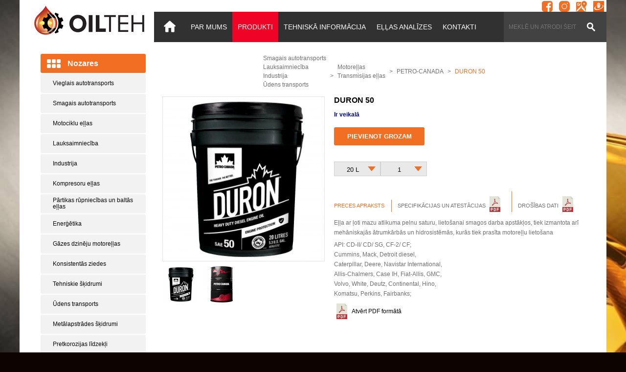

--- FILE ---
content_type: text/html; charset=utf-8
request_url: https://www.oilteh.lv/katalogs/duron-392
body_size: 7333
content:
<!DOCTYPE html>
<html>
<head>
<!-- Start cookieyes banner --> 
<script id="cookieyes" type="text/javascript" src="https://cdn-cookieyes.com/client_data/c410e76d5423ec5d833ca980/script.js"></script> 
<!-- End cookieyes banner -->
	<meta name="language" content="lv" />
	<meta http-equiv="Content-Type" content="text/html; charset=utf-8" />

	<title>DURON 50</title>

	<meta name="description" content="Eļļa ar ļoti mazu atlikuma pelnu saturu, lietošanai smagos darba apstākļos, tiek izmantota arī mehāniskajās ātrumkārbās un hidrosistēmās, kurās tiek prasīta motoreļļu lietošana" >
	<meta name="keywords" content="" >

	<meta name="author" content="ABC idea" />

	<meta name="viewport" content="width=device-width, initial-scale=1">

	<link rel="shortcut icon" href="/favicon.ico" type="image/x-icon" >
	<link rel="icon" href="/favicon.ico" type="image/x-icon" >
	
	<link rel="preconnect" href="https://maps.googleapis.com/" crossorigin />
	<link rel="dns-prefetch" href="https://maps.googleapis.com/" />
	<link rel="preconnect" href="https://www.googletagmanager.com/" crossorigin />
	<link rel="dns-prefetch" href="https://www.googletagmanager.com/" />
	<link rel="preconnect" href="https://media.oilteh.lv/" crossorigin />
	<link rel="dns-prefetch" href="https://media.oilteh.lv/" />
	

	<link rel="stylesheet" href="/media/site/css/reset.css" type="text/css" >
	
	<link rel="stylesheet" href="/media/site/css/select2.css" type="text/css" >
	
	<link rel="stylesheet" href="/media/site/css/style.css?t=117012026" type="text/css" >
		<link rel="stylesheet" href="/media/site/css/style_new.css?t=117012026" type="text/css" >
	
	<link rel="stylesheet" href="/media/site/js/fancybox/jquery.fancybox-1.3.2.css" type="text/css" >
	
	
	<script type="text/javascript" src="/media/site/js/jquery-1.7.1.min.js"></script>
	
	
	<script type="text/javascript" src="/media/site/js/fancybox/jquery.mousewheel-3.0.4.pack.js"></script>
	<script type="text/javascript" src="/media/site/js/fancybox/jquery.fancybox-1.3.2.js"></script>


	<script type="text/javascript" src="/media/site/js/jquery.defaultify.js"></script>
	<script type="text/javascript" src="/media/site/js/jquery.bxslider.min.js"></script>
	<script type="text/javascript" src="/media/site/js/select2.min.js"></script>
	<script type="text/javascript" src="/media/site/js/general.js"></script>

	<script src="https://maps.googleapis.com/maps/api/js?sensor=false"></script>

						<script type="text/javascript" src="/media/site/js/catalog.js?v=1"></script>
					<script type="text/javascript" src="/media/site/js/cart.js?v=1"></script>
			

	
	<script type="text/javascript">
		var SITE_URL = 'https://www.oilteh.lv/';
	</script>
	
			<!-- Google Tag Manager -->
		<script>
			// Define dataLayer and the gtag function.
			/*window.dataLayer = window.dataLayer || [];
			function gtag(){dataLayer.push(arguments);}
			gtag('consent', 'default', {
				'ad_storage': 'denied',
				'ad_user_data': 'denied',
				'ad_personalization': 'denied',
				'analytics_storage': 'denied'
			});*/

					</script>
		<script>(function(w,d,s,l,i){w[l]=w[l]||[];w[l].push({'gtm.start':
		new Date().getTime(),event:'gtm.js'});var f=d.getElementsByTagName(s)[0],
		j=d.createElement(s),dl=l!='dataLayer'?'&l='+l:'';j.async=true;j.src=
		'https://www.googletagmanager.com/gtm.js?id='+i+dl;f.parentNode.insertBefore(j,f);
		})(window,document,'script','dataLayer','GTM-TM28SM');</script>
		<!-- End Google Tag Manager -->


	<!-- Google tag (gtag.js) -->
	<script async src="https://www.googletagmanager.com/gtag/js?id=G-FZVBESN3NY"></script>
	<script>
	window.dataLayer = window.dataLayer || [];
	function gtag(){dataLayer.push(arguments);}
	gtag('js', new Date());
	gtag('config', 'G-FZVBESN3NY');
	</script>
	<!-- End Google Tag Manager -->

		
		
</head>
<!-- JSON-LD markup generated by Google Structured Data Markup Helper. -->
<script type="application/ld+json">
{
"@context" : "http://schema.org",
"@type" : "LocalBusiness",
"name" : "OILTEH",
"image" : "https://www.oilteh.lv/media/site/img/oilteh_logo.png",
"telephone" : "67383881",
"email" : "vamotors@vamotors.lv",
"address" : {
"@type" : "PostalAddress",
"streetAddress" : "Bukultu iela 5c",
"addressLocality" : "Rīga",
"postalCode" : "LV-1005"
}
}
</script>
<body>
	<!-- Google Tag Manager (noscript) -->
	<noscript><iframe src="https://www.googletagmanager.com/ns.html?id=GTM-TM28SM"
	height="0" width="0" style="display:none;visibility:hidden"></iframe></noscript>
	<!-- End Google Tag Manager (noscript) -->

	<div class="wrapper">
		<div class="header">
			
			<div class="cart_button_fixed">

				<a href="javascript:;" onclick="toggleCartPopup(this)" class="cart_button   hidden"> <div id="cartCount_fixed">0</div></a>

				<div class="cart_popup" style="display: none;">
					<div class="cart_triangle"></div>
					<a href="/grozs" class="button">Uz grozu</a>
					<a href="/katalogs" class="button">Turpināt iepirkties</a>
				</div>
			</div>

			<div class="menu_line">
				<a href="/" class="logo"><img src="/media/site/img/oilteh_logo.png" alt="logo"></a>

				<div class="header_contacts"><div class="contact_row"><span class="title contact_phone_title">tel.:</span><span class="data contact_phone_data"><a href="tel:+37167383881">67383881</a></span></div><div class="contact_row"><span class="title contact_email_title">e-pasts:</span><span class="data contact_email_data"><a href="mailto:vamotors@vamotors.lv">vamotors@vamotors.lv</a></span></div><div class="contact_row"><span class="title contact_address_title">adrese:</span><span class="data contact_address_data">Rīga, Bukultu iela 5c, LV-1005</span></div><div class="contact_waze"><a href="https://www.waze.com/ul?ll=56.979766,24.125158&navigate=yes&zoom=17"><span class="waze_icon"></span></a></div><div class="contact_google_maps"><a href="https://www.google.com/maps/search/?api=1&query=56.979766,24.125158"><span class="google_map_icon"></span></a></div></div>

				<div class="menu_dark_bg">
					<div class="top_socials desktop">
						<a class="social facebook" href="https://www.facebook.com/oiltehsiavamotors" target="_blank" title="Facebook"></a>
						<a class="social instagram" href="https://www.instagram.com/petrocanadalatvija" target="_blank" title="Instagram"></a>
						<a class="social google_map" href="https://g.page/oilteh-vamotors?gm" target="_blank"  title="Google map"></a>
						<a class="social draugiem" href="https://www.draugiem.lv/oilteh-ellas-un-smervielas/" target="_blank"  title="Draugiem.lv"></a>
					</div>
					<ul class="menu">
						<li class="home_icon"><a href="/"><img src="/media/site/img/white_house_icon.png" alt="home_icon"><span id="menu-home-txt">Galvenā</span></a></li><li><a href="/vamotors">PAR MUMS</a><ul class="sub-menu"><li><a href="/jaunumi">Ziņas</a></li></ul></li><li class="active"><a href="/katalogs">Produkti</a><ul class="sub-menu"><li><a href="/produkti-ar-cenam">Produkti ar cenu</a></li></ul></li><li><a href="/tehniska-informacija">TEHNISKĀ INFORMĀCIJA</a><ul class="sub-menu"><li><a href="/motorella-pec-auto-markas">Eļļa pēc auto markas</a></li></ul></li><li><a href="/ellas-analizes">EĻĻAS ANALĪZES</a></li><li><a href="/kontakti">Kontakti</a></li>
					</ul>
					<span id="mobile-menu-icon"></span>
					<span id="mobile-menu-close"></span>


					<a href="/" id="mobile-menu-logo"></a>
					<span id="mobile-menu-search"></span>
					<span id="mobile-menu-location"></span>
					<span id="mobile-menu-phone"></span>



					<form action="https://www.oilteh.lv/" method="post" class="search" name="search-form">
						<input type="text" name="search-input" class="search_field" placeholder="MEKLĒ UN ATRODI ŠEIT" value="">
						<input type="submit" name="search-submit" class="search_submit" value="">
					</form>
				</div>
				<div class="clear"></div>
			</div>
		</div>
		
		
		<script type="text/javascript"> var OPEN_URL = 'katalogs'; </script>

<div class="content side_padding">
		<div class="left_col  insideleft">
		<div class="side_menu_title">Nozares<span id="btn_toggle_menu" class="closed"></span></div>
		<ul class="side_menu">
			<li><a href="/katalogs/vieglais-autotransports" >Vieglais autotransports</a></li><li><a href="/katalogs/smagais-autotransports" >Smagais autotransports</a></li><li><a href="/katalogs/motociklu-ellas" >Motociklu eļļas</a></li><li><a href="/katalogs/lauksaimnieciba" >Lauksaimniecība</a></li><li><a href="/katalogs/industrija" >Industrija</a></li><li><a href="/katalogs/kompresoru-ellas" >Kompresoru eļļas</a></li><li><a href="/katalogs/partikas-rupniecibas-un-baltas-ellas"  class="multi_line">Pārtikas rūpniecības un baltās eļļas</a></li><li><a href="/katalogs/energetika" >Enerģētika</a></li><li><a href="/katalogs/gazes-dzineju-motorellas" >Gāzes dzinēju motoreļļas</a></li><li><a href="/katalogs/konsistentas-ziedes" >Konsistentās ziedes</a></li><li><a href="/katalogs/tehniskie-skidrumi" >Tehniskie šķidrumi</a></li><li><a href="/katalogs/udens-transports" >Ūdens transports</a></li><li><a href="/katalogs/metalapstrades-skidrumi" >Metālapstrādes šķidrumi</a></li><li><a href="/katalogs/pretkorozijas-lidzekli" >Pretkorozijas līdzekļi</a></li>
		</ul>
		<div id="hide-mobile"><a href="https://www.oilteh.lv/petro-canada/duron/" class="advert" target="_blank"><picture><source type="image/webp" srcset="/uploads/banner/9fea016b0e.webp"><source type="image/jpeg" srcset="/uploads/banner/9fea016b0e.jpg"><img src="/uploads/banner/9fea016b0e.jpg" alt="Duron landing page"/></picture></a>		<div class="desktop_subscribe"><form action="" method="post" class="news_subscribe">
	<div class="title">Jaunumu vēstule</div>
			<input name="subscribe_email" class="subscribe_email" type="text" placeholder="Ieraksti savu e-pastu te">
		<input type="submit" name="subscribe" class="subscribe_submit" value="Pierakstīties tagad">
</form>


</div>
		<a href="https://www.oilteh.lv/petro-canada/sentron/" class="advert" target="_blank"><picture><source type="image/webp" srcset="/uploads/banner/7d2a2a981f.webp"><source type="image/jpeg" srcset="/uploads/banner/7d2a2a981f.jpg"><img src="/uploads/banner/7d2a2a981f.jpg" alt="Sentron landing page"/></picture></a><br/><a href="https://www.oilteh.lv/petro-canada/supreme/" class="advert" target="_blank"><picture><source type="image/webp" srcset="/uploads/banner/b942131c85.webp"><source type="image/jpeg" srcset="/uploads/banner/b942131c85.jpg"><img src="/uploads/banner/b942131c85.jpg" alt="Supreme landing"/></picture></a><br/><a href="https://www.oilteh.lv/katalogs/smagais-autotransports/motorellas/petro-canada" class="advert" target="_blank"><picture><source type="image/webp" srcset="/uploads/banner/079343f8d5.webp"><source type="image/jpeg" srcset="/uploads/banner/079343f8d5.jpg"><img src="/uploads/banner/079343f8d5.jpg" alt="Duron melnā bilde"/></picture></a><br/><a href="http://www.youtube.com/watch?v=XKbn1ikfte8" class="advert" target="_blank"><picture><source type="image/webp" srcset="/uploads/banner/4cd7413e04.webp"><source type="image/jpeg" srcset="/uploads/banner/4cd7413e04.jpg"><img src="/uploads/banner/4cd7413e04.jpg" alt="Techron"/></picture></a><br/></div>
	</div>
	<div class="right_col  insideright">
		

<div class="mobile_menu_title">Nozares</div>
<ul class="category_icons">
	<li class="category_1"><a href="/katalogs/vieglais-autotransports"></a></li>
	<li class="category_2"><a href="/katalogs/motociklu-ellas"></a></li>
	<li class="active category_3"><a href="/katalogs/smagais-autotransports"></a></li>
	<li class="active category_4"><a href="/katalogs/industrija"></a></li>
	<li class="category_5"><a href="/katalogs/metalapstrades-skidrumi"></a></li>
	<li class="active category_6"><a href="/katalogs/udens-transports"></a></li>
	<li class="category_7"><a href="/katalogs/energetika"></a></li>
	<li class="active category_8"><a href="/katalogs/lauksaimnieciba"></a></li>
	<li class="category_9"><a href="/katalogs/pretkorozijas-lidzekli"></a></li>
	<li class="category_10"><a href="/katalogs/gazes-dzineju-motorellas"></a></li>
	<li class="category_11"><a href="/katalogs/kompresoru-ellas"></a></li>
	<li class="category_12"><a href="/katalogs/tehniskie-skidrumi"></a></li>
	<li class="category_13"><a href="/katalogs/partikas-rupniecibas-un-baltas-ellas"></a></li>
	<li class="category_14"><a href="/katalogs/konsistentas-ziedes"></a></li>
</ul>


<div class="breadcrumb_div">
	<ul class="breadcrumb">
		<li class="breadcrumb_item">
			<div class="multiple_breadcrumb">
							<a href="/katalogs/smagais-autotransports">Smagais autotransports</a>
							<a href="/katalogs/lauksaimnieciba">Lauksaimniecība</a>
							<a href="/katalogs/industrija">Industrija</a>
							<a href="/katalogs/udens-transports">Ūdens transports</a>
						</div>
		</li>
		<li class="breadcrumb_item">
			<div class="multiple_breadcrumb">
							<a href="/katalogs/motorellas">Motoreļļas</a>
							<a href="/katalogs/transmisijas-ellas">Transmisijas eļļas</a>
						</div>
		</li>
		<li class="breadcrumb_item">
			<a href="/katalogs/petro-canada">PETRO-CANADA</a>
		</li>
		<li class="breadcrumb_item">
			<a href="/katalogs/duron-392">DURON 50</a>
		</li>
	</ul>
</div>
<div class="clear"></div>

<div class="catalog_left">
	<div class="cat_images">
		<div class="main">
			<picture><source class="webp_source" type="image/webp" srcset="https://media.oilteh.lv/picture/px335/pic_392_7.webp"><source class="jpg_source" type="image/jpeg" srcset="https://media.oilteh.lv/picture/px335/pic_392_7.jpg"><img src="https://media.oilteh.lv/picture/px335/pic_392_7.jpg" height="335" alt="attēls"/></picture>		</div>

		<ul class="small">
		<li onClick="changeItemPic('https://media.oilteh.lv/picture/px335/pic_392_7.jpg',this, 'https://media.oilteh.lv/picture/px335/pic_392_7.webp');" data-id="7" class="image_7 active"><picture><source type="image/webp" srcset="https://media.oilteh.lv/picture/px80/pic_392_7.webp"><source type="image/jpeg" srcset="https://media.oilteh.lv/picture/px80/pic_392_7.jpg"><img src="https://media.oilteh.lv/picture/px80/pic_392_7.jpg" alt="attēls" height="74" /></picture><li onClick="changeItemPic('https://media.oilteh.lv/picture/px335/pic_392_12.jpg',this, 'https://media.oilteh.lv/picture/px335/pic_392_12.webp');" data-id="12" class="image_12"><picture><source type="image/webp" srcset="https://media.oilteh.lv/picture/px80/pic_392_12.webp"><source type="image/jpeg" srcset="https://media.oilteh.lv/picture/px80/pic_392_12.jpg"><img src="https://media.oilteh.lv/picture/px80/pic_392_12.jpg" alt="attēls" height="74" /></picture>		</ul>
	</div>

</div>

<div class="catalog_right">
	<h1>
	DURON 50	</h1>
	<div class="product_in_store">Ir veikalā</div>		<a class="button add_to_cart_button" href="javascript:;" onClick="addToCart(392, 0);">Pievienot grozam</a>

	<div class="cat_open_filters item_filters_div">
		<div class="filter">
			<select class="form-select-item" id="volumes" onChange="changeItemParams();">
				<option selected value="7" data-price="147.57">20 L</option><option  value="12" data-price="1350.54">205 L</option>			</select>
		</div>
		<div class="filter">
			<select id="item_quantity" class="form-select-item" onChange="changeItemParams();">
				<option value="1">1</option><option value="2">2</option><option value="3">3</option><option value="4">4</option><option value="5">5</option><option value="6">6</option><option value="7">7</option><option value="8">8</option><option value="9">9</option><option value="10">10</option><option value="11">11</option><option value="12">12</option><option value="13">13</option><option value="14">14</option><option value="15">15</option><option value="16">16</option><option value="17">17</option><option value="18">18</option><option value="19">19</option><option value="20">20</option>			</select>
		</div>
		<div class="clear"></div>
	</div>
	
	
	
	<div class="item_price_div">
			</div>

	
	<ul id="item_specifics">
	<li class="active title_tab" onclick="changeCatalogTab('description',this);" ontouchstart="changeCatalogTab('description',this);" >Preces apraksts</li><li class="title_tab" onclick="changeCatalogTab('specification',this);" >Specifikācijas un atestācijas <a href="https://media.oilteh.lv/files/392/petro_canada_duron_single_grade_hd_lv.pdf" target="_blank" class="file pdf"></a></li><li class="title_tab" onclick="changeCatalogTab('security',this);">Drošības dati <a href="https://media.oilteh.lv/files/392/petro_canada_duron_50_ddl_lv.pdf" target="_blank" class="file pdf"></a></li>	</ul>
	<div class="item_desc_tab description"><p>Eļļa ar ļoti mazu atlikuma pelnu saturu, lietošanai smagos darba apstākļos, tiek izmantota arī mehāniskajās ātrumkārbās un hidrosistēmās, kurās tiek prasīta motoreļļu lietošana</p></div><div class="item_desc_tab specification"><p>API: CD-II/ CD/ SG, CF-2/ CF;<br />
Cummins, Mack, Detroit diesel, <br />
Caterpillar, Deere, Navistar International, <br />
Allis-Chalmers, Case IH, Fiat-Allis, GMC, <br />
Volvo, White, Deutz, Continental, Hino, <br />
Komatsu, Perkins, Fairbanks;</p><a href="https://media.oilteh.lv/files/392/petro_canada_duron_single_grade_hd_lv.pdf" target="_blank" class="file pdf">Atvērt PDF formātā</a></div><div class="item_desc_tab security"><a href="https://media.oilteh.lv/files/392/petro_canada_duron_50_ddl_lv.pdf" target="_blank" class="file pdf">Atvērt PDF formātā</a></div></div>
<div class="clear"></div>

<div class="share_product_soc"><p>Iesaki šo preci draugiem</p><div id="fb-share-button"><div class="fb_icon"></div><span>Dalīties</span></div><script>window.twttr = (function(d, s, id) {
			  var js, fjs = d.getElementsByTagName(s)[0],
				t = window.twttr || {};
			  if (d.getElementById(id)) return t;
			  js = d.createElement(s);
			  js.id = id;
			  js.src = "https://platform.twitter.com/widgets.js";
			  fjs.parentNode.insertBefore(js, fjs);

			  t._e = [];
			  t.ready = function(f) {
				t._e.push(f);
			  };

			  return t;
			}(document, "script", "twitter-wjs"));</script><a class="twitter-share-button twitter_link" href="https://twitter.com/intent/tweet?text=Labākais+eļļu+piedāvājums&url=https://www.oilteh.lv//katalogs/duron-392" data-size="small">Dalīties</a><script type="text/javascript" src="https://www.draugiem.lv/api/api.js"></script><div id="draugiemLike"></div><script type="text/javascript">var p = { title:"DURON 50" };new DApi.Like(p).append("draugiemLike");</script></div><h3 class="title">Līdzīgi produkti</h3>
<ul class="catalog_list">
<li><a href="/katalogs/delo-syn-mtf-xz-multigear-mtf-59"><div class="image image_h"><div class="image_v"><picture><source type="image/webp" srcset="https://media.oilteh.lv/picture/px260/pic_59_7.webp"><source type="image/jpeg" srcset="https://media.oilteh.lv/picture/px260/pic_59_7.jpg"><img src="https://media.oilteh.lv/picture/px260/pic_59_7.jpg" alt="DELO SYN-MTF XZ (MULTIGEAR MTF) 75W-80" height="184"/></picture></div></div><div class="more_front"><div>Vairāk</div></div><div class="item_list_desc"><h3>DELO SYN-MTF XZ (MULTIGEAR MTF) 75W-80</h3><p>Manuālo pārnesumu kārbu eļļa lieliem eļļas nomaiņas intervāliem(ap 300 000 km), smago kravas auto...</p><button onClick="addToCart(59, 7);">Jautāt piedāvājumu</button></div></a></li><li><a href="/katalogs/duron-e-synthetic-347"><div class="image image_h"><div class="image_v"><picture><source type="image/webp" srcset="https://media.oilteh.lv/picture/px260/pic_347_4.webp"><source type="image/jpeg" srcset="https://media.oilteh.lv/picture/px260/pic_347_4.jpg"><img src="https://media.oilteh.lv/picture/px260/pic_347_4.jpg" alt="DURON-E SYNTHETIC 5W-40" height="184"/></picture></div></div><div class="more_front"><div>Vairāk</div></div><div class="item_list_desc"><h3>DURON-E SYNTHETIC 5W-40</h3><p>Sintētiska motoreļļa lieljaudas dīzeļmotoriem, pagarinātiem eļļas maiņas intervāliem, īpaši ietei...</p><button onClick="addToCart(347, 4);">Jautāt piedāvājumu</button></div></a></li><li><a href="/katalogs/delo-400-xsp-fa-478"><div class="image image_h"><div class="image_v"><picture><source type="image/webp" srcset="https://media.oilteh.lv/picture/px260/pic_478_7.webp"><source type="image/jpeg" srcset="https://media.oilteh.lv/picture/px260/pic_478_7.jpg"><img src="https://media.oilteh.lv/picture/px260/pic_478_7.jpg" alt="DELO 400 XSP-FA 5W-30" height="184"/></picture></div></div><div class="more_front"><div>Vairāk</div></div><div class="item_list_desc"><h3>DELO 400 XSP-FA 5W-30</h3><p>Sintētiska, ISOSYN bāzes, UHPD klases motoreļļa moderniem dīzeļmotoriem - GHG 17 un EPA 2010 un a...</p><button onClick="addToCart(478, 7);">Jautāt piedāvājumu</button></div></a></li></ul>

<script>
	$(document).ready(function(){
		if($('#show-mobile').is(':visible')){
			$('.side_menu').hide();
			// Commented 06.11.2019
			// $('html, body').animate({scrollTop: $('.catalog_left').offset().top - 50 }, 2000);
		}
		
		
		var width  = 575,
        height = 400,
        left   = ($(window).width()  - width)  / 2,
        top    = ($(window).height() - height) / 2,
        url    = location.href,
        opts   = 'status=1' +
                 ',width='  + width  +
                 ',height=' + height +
                 ',top='    + top    +
                 ',left='   + left;
				 
		$("#fb-share-button").click(function() {
				 window.open(	      'https://www.facebook.com/sharer/sharer.php?u='+url, 
			  'facebook-share-dialog', 
			  opts); 
		});
		
		$('.category_icons').hide();
		if($('#show-mobile').is(':visible')){
			$('.left_col').find('.side_menu').hide();
			$('.left_col').find('.side_menu_title').hide();		
		}
	})
</script>
	</div>
	<div class="clear"></div>
	<div id="show-mobile"><a href="https://www.oilteh.lv/petro-canada/duron/" class="advert" target="_blank"><picture><source type="image/webp" srcset="/uploads/banner/9fea016b0e.webp"><source type="image/jpeg" srcset="/uploads/banner/9fea016b0e.jpg"><img src="/uploads/banner/9fea016b0e.jpg" alt="Duron landing page"/></picture></a>	<div class="mobile_subscribe"></div>
	<a href="https://www.oilteh.lv/petro-canada/sentron/" class="advert" target="_blank"><picture><source type="image/webp" srcset="/uploads/banner/7d2a2a981f.webp"><source type="image/jpeg" srcset="/uploads/banner/7d2a2a981f.jpg"><img src="/uploads/banner/7d2a2a981f.jpg" alt="Sentron landing page"/></picture></a><br/><a href="https://www.oilteh.lv/petro-canada/supreme/" class="advert" target="_blank"><picture><source type="image/webp" srcset="/uploads/banner/b942131c85.webp"><source type="image/jpeg" srcset="/uploads/banner/b942131c85.jpg"><img src="/uploads/banner/b942131c85.jpg" alt="Supreme landing"/></picture></a><br/><a href="https://www.oilteh.lv/katalogs/smagais-autotransports/motorellas/petro-canada" class="advert" target="_blank"><picture><source type="image/webp" srcset="/uploads/banner/079343f8d5.webp"><source type="image/jpeg" srcset="/uploads/banner/079343f8d5.jpg"><img src="/uploads/banner/079343f8d5.jpg" alt="Duron melnā bilde"/></picture></a><br/><a href="http://www.youtube.com/watch?v=XKbn1ikfte8" class="advert" target="_blank"><picture><source type="image/webp" srcset="/uploads/banner/4cd7413e04.webp"><source type="image/jpeg" srcset="/uploads/banner/4cd7413e04.jpg"><img src="/uploads/banner/4cd7413e04.jpg" alt="Techron"/></picture></a><br/></div></div>

		<div class="bottom_socials mobile">
			<a class="social facebook" href="https://www.facebook.com/oiltehsiavamotors" target="_blank" title="Facebook"></a>
			<a class="social instagram" href="https://www.instagram.com/petrocanadalatvija" target="_blank" title="Instagram"></a>
			<a class="social google_map" href="https://g.page/oilteh-vamotors?gm" target="_blank"  title="Google map"></a>
			<a class="social draugiem" href="https://www.draugiem.lv/oilteh-ellas-un-smervielas/" target="_blank"  title="Draugiem.lv"></a>
		</div>
		<div class="footer">
			<ul>
				<li>
					<span>Visas tiesības aizsargātas 2014 - 2026 Oilteh</span>
					<span>Mājas lapas izstrādātājs: <a href="http://www.abcidea.lv/" target="_blank">ABC Idea</a></span>
				</li>			
				<li><div class="footer_contact_info"><h4>OILTEH</h4><h4>Ofiss, Noliktava. Veikals</h4><ul><li class="address"><div></div><a href="https://maps.google.com/?q=56.979766,24.125158" target="_blank"><span>Rīga, Bukultu iela 5c, LV-1005</span></a></li><li class="work_time"><div></div><span>Darba laiks - darba dienās 8:30-17:30</span></li><li class="phone_nr"><div></div><span>tel.</span> <a href="tel:+37167383881">67383881</a></li><li class="email"><div></div><span>e-pasts: <a href="mailto:vamotors@vamotors.lv">vamotors@vamotors.lv</span></a></li></ul></div><div class="footer_contact_info"><h4>OILTEH Daugavpils</h4><h4>Daugavpils filiāle</h4><ul><li class="address"><div></div><a href="https://maps.google.com/?q=55.897,26.55" target="_blank"><span>Daugavpils, Višķu iela 23, LV-5410</span></a></li><li class="work_time"><div></div><span>Darba laiks – darba dienās 8:30-17:30</span></li><li class="phone_nr"><div></div><span>tel.</span> <a href="tel:+37127149906">27149906</a><span>, </span><a href="tel:+37165427363">65427363</a></li><li class="email"><div></div><span>e-pasts: <a href="mailto:eriks@vamotors.lv">eriks@vamotors.lv</span></a></li></ul></div></li>			
				<li>
					<img src="/media/site/img/map.png"  alt="image" class="footer_map">
					<h2>BIROJS, VEIKALS, NOLIKTAVA</h2>
					<a href="https://maps.google.com/?q=56.979766,24.125158" target="_blank" class="button">APSKATĪT KARTI</a>
				</li>
				<li>
					<img src="/media/site/img/link.png"  alt="image" class="footer_link">
					<h2>KĀ MŪS ATRAST?</h2>
					<a href="/kontakti" class="button">Kontakti</a>
				</li>
			</ul>
		</div>
	</div>
			
	</body>
</html>


--- FILE ---
content_type: text/css
request_url: https://www.oilteh.lv/media/site/css/style.css?t=117012026
body_size: 11071
content:
html, body { width:100%; position: relative; background: url('../img/fons.jpg') no-repeat; background-color: #0c0401/*4b4b4b*/; font-family: "Arial"; color: black; font-size: 12px; }
.wrapper { width: 1200px; margin: 0 auto; position: relative; }
.clear { clear: both; }
.side_padding { padding: 0px 43px; }
.left { float: left; }
.right { float: right; }
.bold { font-weight: bold; }
strong { font-weight: bold; }
em { font-style: italic; }
strike { text-decoration: line-through; }
.full_width{ width: 100% !important; }

.mt-20{ margin-top: 20px !important; }
.mt-30{ margin-top: 30px !important; }

.mb-20{ margin-bottom: 20px !important; }


.title { text-transform: uppercase; font-size: 20px; color: black; font-weight: bold; padding-bottom: 15px; padding-top:70px;}
.no_border { border: 0px !important; }

/* Header */
.top_success_msg { background-color: green; text-align: center; padding: 15px; color: white; font-size: 14px; font-weight: bold;  }

.top_error_msg { display: block; background-color: #ef0425; text-align: left; padding: 15px;  font-size: 14px; font-weight: bold;  }
.top_error_msg>li { color: white; padding: 10px; }

/** login line **/
.header { background-color: white; }
.login_line { height: 47px; border-bottom: 1px solid #dfe4e7; padding-right: 300px; }
.login_line>span { line-height: 47px; color: #6b737e; }
.login_line>span>a { color: #f16d23; }
.login_line>ul>li { display: inline-block; margin-top: 16px; height: 13px; padding: 0px 10px; border-right: 1px solid #dfe4e7; }
.login_line>ul>li:last-child { padding-right: 0px; border-right: 0px; }
.login_line>ul>li>a { color: #6b737e; }
.logout { height: 30px; width: 90px; display: inline-block; background-color: #737373; line-height: 30px; color: white; float: right; text-transform: uppercase; text-align: center; border-radius: 3px; margin-top: 7px; margin-left: 20px; }

.cart_button_div { display: inline-block; position: absolute; right: 43px; top: 5px; z-index:9; }
.cart_button { display: inline-block; position: relative; height: 37px; min-width: 47px; padding-right: 10px; line-height: 37px; background: url('../img/grozs.png') no-repeat 10px center; background-color: #ef0425; border-radius: 3px; padding-left: 66px; color: white; float: right;  font-weight: bold; }
.cart_button>div { display: inline-block; position: absolute; height: 20px; width: 20px; line-height: 20px; text-align: center; border-radius: 10px; background-color: #232730; color: white; font-size: 8px; bottom: 4px; left: 33px; }
.cart_button.hidden { display: none; }

/** logo_line **/
.logo_line { height: 153px; position: relative; }
.logo_line>.logo {  margin-top: 13px; display: inline-block; }
.logo_line>.advert { margin-top: 10px; display: inline-block; border: 1px solid #dfe4e7; margin-left: 122px; background-color: #f3f3f3; text-align: center; line-height: 108px; vertical-align: top; color: #dfe4e7; font-size: 18px; }
.logo_line>.advert>img { vertical-align: top; }
.logo_line>.open_search { position: absolute; color: #ef0425; left: 858px; bottom: 4px; }

.banner_box {display: inline-block; width: 50%; max-height: 175px; text-align: center;}
.banner_box .advert{ margin:0px!important; }
.banner_box .advert img{ max-height: 175px; width:auto; }

/** menu line **/
.menu_dark_bg { display: inline-block; background-color: #313131; width: 925px; margin-top: 24px; float: right; height: 62px; position: relative; }
/*.menu_line { position: relative; }*/
.menu_line { position: fixed;top: 0px;z-index: 100;background-color: white;}
.menu_line>.logo { float: left; margin: 11px 20px 11px 30px; }
.menu_line .menu { height: 62px; display: inline-block; float: left; background-color: #313131;}
.menu_line .menu>li { display: inline-block; float: left; }
.menu_line .menu>li.home_icon a { padding: 6px 20px; height: 50px; }
.menu_line .menu>li>a { display: inline-block; height: 62px; text-transform: uppercase; color: white; padding: 0px 11px; line-height: 62px; font-size: 14px; }
.menu_line .menu>li>a:hover, .menu_line .menu>li.active>a { background-color: #ef0425; }
.menu_line .search { display: inline-block; float: right; vertical-align: top; }
.menu_line .search>input { display: inline-block; height: 62px; border: 0px; padding: 0px; background-color: #424242; float: left; font-size: 12px; }
.menu_line .search>input.search_field { width: 140px; padding: 0px 10px; color: #ccc; }
.menu_line .search>input.search_field::-webkit-input-placeholder, .menu_line>.search>input.search_field:-moz-placeholder, .menu_line>.search>input.search_field:-ms-input-placeholder, .menu_line>.search>input.search_field::-moz-placeholder{ color: #737373;  font-size: 10px; }
.menu_line .search>input.search_submit { width: 20px; padding: 0px 25px; background: url('../img/search.png') no-repeat 30% center; background-color: #424242;}
.menu_line .search>input.search_submit:hover { cursor: pointer; }


/* Top text row */
.top_text_row { height: 100px; text-align: center; }
.top_text_row>span { color: #ef0425; display: inline-block; text-align: justify; font-size: 60px; text-transform: uppercase; line-height: 100px; text-shadow:2px 0 0 #fff, -2px 0 0 #fff, 0 2px 0 #fff, 0 -2px 0 #fff, 1px 2px #fff, -1px -2px 0 #fff, 1px -2px 0 #fff, -1px 2px 0 #fff, 2px 1px #fff, -2px -1px 0 #fff, 2px -1px 0 #fff, -2px 1px 0 #fff, 2px 2px #fff, -2px -2px 0 #fff, 2px -2px 0 #fff, -2px 2px 0 #fff, 0px 2px 4px black; }

/* Image slider */
.image_slider { height: 480px; position: relative; }
.image_slider .image_text { display: inline-block; width: 650px; position: absolute; top: 90px; left: 88px; }
.image_slider .image_text>h2 { text-transform: uppercase; font-size: 40px; color: white; text-shadow: 2px 2px 4px black; font-weight: bold; }
.image_slider .image_text>p { text-transform: uppercase; font-size: 24px; color: white; text-shadow: 5px 3px 6px black; margin: 20px 0px; line-height: 32px; }
.image_slider .image_text>a { display: block; text-transform: uppercase; font-size: 18px; color: white; text-align: center; height: 41px; width: 159px; border: 2px solid white; line-height: 41px; background-color:  #ef0425; border-radius: 3px; font-weight: bold; }
.image_slider .bx-controls-direction { position: absolute; bottom: 30px; left: 88px;  }
.image_slider .bx-controls-direction>a { height: 28px; width: 28px; background-color: #3f4042; display: inline-block; margin-right: 5px; color: white; }
.image_slider .bx-controls-direction>a.bx-next { background: url('../img/move.png') no-repeat -28px 0px; }
.image_slider .bx-controls-direction>a.bx-next:hover { background-position: -28px -28px; }
.image_slider .bx-controls-direction>a.bx-prev{ background: url('../img/move.png') no-repeat 0px 0px; }
.image_slider .bx-controls-direction>a.bx-prev:hover{ background-position: 0px -28px; }

/*Content */
/** Left col **/
.content { background-color: white; padding-top: 40px; padding-bottom: 60px; min-height: 650px; }
.content>.left_col { display: inline-block; width: 215px; float: left; }
.content>.right_col { display: inline-block; width: 865px; float: right; }
.insideleft { padding-top: 70px; }
.insideright { padding-top: 70px; }
.side_menu_title { display: inline-block; height: 39px; width: 160px; background: url('../img/kategorijas.png') no-repeat 13px center; background-color: #f26e23; border-radius: 3px; line-height: 39px; padding-left: 55px; color: white; font-size: 16px; font-weight: bold; }
.side_menu>li { margin-top: 2px; }
.side_menu>li>a { display: inline-block; height: 39px; width: 165px; background-color: #f2f2f2; padding-left: 25px; color: black; font-size: 12px; border-radius: 3px;  line-height: 39px; padding-right: 25px;}
.side_menu>li.active>a, .side_menu>li>a:hover { color: white; background-color: #f26e23; }
.side_menu>li>a.multi_line { line-height: 13px; padding-top: 6px; height: 33px; }
.side_menu>li>ul { margin: 14px 0px 18px 18px; }
.side_menu>li>ul>li>a { line-height: 24px; color: black; padding-left: 12px; background: url('../img/subcat.png') no-repeat left center;  }
.side_menu>li>ul>li.active>a { color: #f26e23;  }

.content>.left_col .advert { display: inline-block; width: 213px; border: 1px solid #dfe4e7; margin-top: 32px; font-size: 0px; }
.content>.right_col .advert { display: inline-block; width: 213px; border: 1px solid #dfe4e7; margin-top: 32px; font-size: 0px; }

.news_subscribe { margin-top: 32px; }
.news_subscribe>h2, .news_subscribe>.title { text-transform: uppercase; color: #ef0425; line-height: 28px; font-size: 17px; font-weight: bold; }
.news_subscribe>.subscribe_email { height: 32px; width: 181px; border: 1px solid #dfe4e7; padding: 0px 16px; line-height: 32px; color: #ababab; margin: 6px 0px; font-size: 12px; }
.news_subscribe>.subscribe_email::-webkit-input-placeholder, .news_subscribe>.subscribe_email:-moz-placeholder, .news_subscribe>.subscribe_email:-ms-input-placeholder, .news_subscribe>.subscribe_email::-moz-placeholder{ color: #ababab;  }
.news_subscribe>.subscribe_submit { display: block; height: 32px; width: 150px; text-align: center; color: white; text-transform: uppercase; background-color: #5f5d5e; border: 0px; border-radius: 3px;  font-size: 10px; margin-bottom: 6px; cursor: pointer; }
.news_subscribe>.subscribe_submit:hover { background-color: #f26e23; }
.subscribe_errors { display: block; background-color: red; padding: 8px; color: white; border-radius: 3px; line-height: 16px; font-size: 12px; font-weight: bold; }
.subscribe_errors>li { margin-bottom: 8px; }
.subscribe_errors>li:last-child { margin-bottom: 0px; }

.subscribe_success { display: block; background-color: green; padding: 8px; color: white; border-radius: 3px; line-height: 16px; font-size: 12px; font-weight: bold; }

.content { position: relative; }
.content>.left_col .properties li { line-height: 14px; color: #6f6f6f; font-size: 12px; margin-bottom: 5px; }
.content>.left_col .properties li>a { color: #6f6f6f; }
.content>.left_col .properties li>a:hover { color: #f26e23; }

/** Right col **/
.content>.right_col>.category_icons { overflow: hidden; }
.content>.right_col>.category_icons>li { display: inline-block; height: 96px; width: 101px; background-color: #444444;  background-image: url('../img/katsprite_2.png'); float: left; margin-right: 26px; margin-bottom: 11px; }
.content>.right_col>.category_icons>li.category_1 { background-position: -5px -2px; }
.content>.right_col>.category_icons>li.category_2 { background-position: -98px 0px; }
.content>.right_col>.category_icons>li.category_3 { background-position: -202px -2px; }
.content>.right_col>.category_icons>li.category_4 { background-position: -305px -3px }
.content>.right_col>.category_icons>li.category_5 { background-position: -414px 0px; }
.content>.right_col>.category_icons>li.category_6 { background-position: -519px 0px; }
.content>.right_col>.category_icons>li.category_7 { background-position: -626px -2px; }
.content>.right_col>.category_icons>li.category_8 { background-position: -729px 0px; }
.content>.right_col>.category_icons>li.category_9 { background-position: -825px -5px; }
.content>.right_col>.category_icons>li.category_10 { background-position: -934px 0px; }
.content>.right_col>.category_icons>li.category_11 { background-position: -1032px 0px; }
.content>.right_col>.category_icons>li.category_12 { background-position: -1109px 0px; }
.content>.right_col>.category_icons>li.category_13 { background-position: -1207px 0px; }
.content>.right_col>.category_icons>li.category_14 { background-position: -1310px 0px; }
.content>.right_col>.category_icons>li:hover, .content>.right_col>.category_icons>li.active { background-color: #ef0425; }
.content>.right_col>.category_icons>li>a { display: inline-block; height: 96px; width: 101px; }
.content>.right_col>.category_icons>li:nth-child(7n+7) { margin-right: 0px; }

.content>.right_col>.brand_logos { margin: 0 50px 40px 90px; }
.content>.right_col>.brand_logos>a { margin: 0px 55px; float: left;  }
.content>.right_col>.brand_logos img { width: 110px; }
.content>.right_col>.brand_logos .mol img { width: 136px; max-width: 100%; }
.content>.right_col>.brand_logos>.ptero { margin-top: 15px; }
.content>.right_col>.brand_logos>.texaco {  }
.content>.right_col>.brand_logos>.mol { margin-top: 20px; }

/**filters**/
.filter { margin-left: 39px; display: inline-block; float: left; }
.filter:first-child { margin-left: 0px; }
.filter>h3 { font-size: 12px; line-height: 26px; text-transform: uppercase; font-weight: bold; color: #000;  }

.select2-container .select2-choice { border-radius: 2px; background-image: none; height: 32px; width: 252px; border-color: #e9e9e9; box-shadow: none; color: #b9b9b9; font-size: 11px; font-style: italic; }
.select2-dropdown-open.select2-drop-above .select2-choice, .select2-dropdown-open .select2-choice { background-color: white; background-image: none; border-color: #e9e9e9;  }
.select2-container .select2-choice .select2-arrow, .select2-container .select2-selection__arrow { background-image: none; border-left: 0px; background-color: #f26e23; height: 30px !important; width: 28px !important; margin: 1px; border-radius: 2px; }
.select2-container .select2-choice .select2-arrow b, .select2-container .select2-selection__arrow b { background-position: 6px 2px; }
.select2-container.select2-dropdown-open .select2-choice .select2-arrow b { background-position: -13px 0px; }
.select2-results .select2-highlighted { background-color: #f26e23; }
.select2-drop-active { border-color: #e9e9e9; box-shadow: none; border-radius: 2px; }
.select2-drop.select2-drop-above.select2-drop-active { border-color: #e9e9e9; box-shadow: none; border-radius: 2px; }
.select2-search input { border-color: #e9e9e9; }

/** calalog list **/
.catalog_list { overflow: hidden; margin-top: 20px; }
.catalog_list>li { display: inline-block; float: left; width: 262px; font-size: 0px; margin-right: 39px; margin-bottom: 39px; box-shadow: 0px 0px 5px #e5e5e5;}
.catalog_list>li:nth-child(3n + 3) { margin-right: 0px; }
.catalog_list>li>a { display: inline-block; position: relative;  border: 1px solid #e3e3e3; overflow: hidden;}
.catalog_list>li>a>.image { width: 260px; height: 184px; }
.catalog_list>li>a>.no_picture { width: 260px; height: 64px; padding-top: 120px; background: url('../img/pic.png') no-repeat center 55px; background-color: #e9e9e9; text-align: center; color: #5f5d5e; text-transform: uppercase; font-size: 10px; }
.catalog_list>li a>img { width: 260px; height: 184px; }
.catalog_list>li .item_list_desc { padding: 15px 22px; width: 216px; border-left: 1px solid #f0f0f0; border-right: 1px solid #f0f0f0; border-bottom: 1px solid #f0f0f0; }
.catalog_list>li .item_list_desc>h3 { font-size: 12px; color: black; text-transform: uppercase; line-height: 18px; font-weight: bold; padding-bottom: 12px; border-bottom: 1px solid #e3e3e3; height: 36px; }
.catalog_list>li .item_list_desc>p { color: #a6a6a6; line-height: 16px; margin: 12px 0px; font-size: 12px; height: 70px; }
.catalog_list>li .item_list_desc>button { width: 100%; height: 37px; border: 0px; background-color: #f26e23; border-radius: 3px; color: white; text-transform: uppercase; font-size: 12px; font-weight: bold; margin-bottom: 22px; cursor: pointer; /* background: url('../img/mazsgrozs.png') no-repeat 50px center; padding-left: 40px; */ }
.catalog_list>li .item_list_desc>.price { font-size: 16px; text-transform: uppercase; }
.catalog_list .more_front { display: none; background-color: rgba(242, 107, 35, 0.3); position: absolute; top: 0px; left: 0px; width: 260px; height: 184px; }
.catalog_list .more_front>div { width: 131px; height: 41px; border: 2px solid white; border-radius: 5px; line-height: 41px; text-align: center; display: inline-block; background-color: rgba(0,0,0,0.3); color: white; text-transform: uppercase; font-size: 12px; font-weight: bold; margin-left: 62px; margin-top: 69px; }
.catalog_list .new_item { position: absolute; left: 1px; top: 1px; }
.catalog_list .new_item>.red_triangle { display: inline-block; border-left: 90px solid #fe0000; border-bottom: 90px solid transparent;  position: absolute; left: 0px; top: 0px; }
.catalog_list .new_item>.white_triangle { display: inline-block; border-left: 45px solid white; border-bottom: 45px solid transparent;  position: absolute; left: 0px; top: 0px; }
.catalog_list .new_item>span { position: absolute; left: 5px; top: 25px; color: white; font-size: 12px; text-transform: uppercase; -ms-transform: rotate(-45deg); -webkit-transform: rotate(-45deg); transform: rotate(-45deg); font-size: 16px; font-weight: bold; }
.catalog_list .new_item>.red_line { border-bottom: 32px solid #fe0000; border-left: 32px solid transparent; border-right: 32px solid transparent; width: 66px;  -ms-transform: rotate(-45deg); -webkit-transform: rotate(-45deg); transform: rotate(-45deg); position: absolute; left: -32px; top: 17px; background-color: #fe0000; }

.catalog_list .more_front.search_icon { display: none; background-color: rgba(0 ,0 ,0 , 0.3); position: absolute; top: 0px; left: 0px; width: 260px; height: 184px; }
.catalog_list .more_front.search_icon>div { width: 53px; height: 53px; display: inline-block; background: url('../img/kathover.png') no-repeat center center;  margin-left: 101px; margin-top: 63px; }

.banner_row { font-size: 0px; }
.advert { display: inline-block; border: 1px solid #e0e0e0; margin-top:5px;}
.banner_row .advert { margin-left: 52px; }
.banner_row .advert:first-child { margin-left: 0px; }

.pagination { overflow: hidden; margin: 34px 0px 10px 0px; }
.pagination>li { display: inline-block; background-color: #ecf0f1; float: left; margin-right: 5px; border-radius: 3px; }
.pagination>li.active, .pagination>li:hover { background-color: #f26e23; }
.pagination>li.active>a, .pagination>li:hover>a { color: white; }
.pagination>li>a { display: inline-block; height: 40px; padding: 0px 12px; line-height: 40px; color: #999999; text-transform: uppercase; font-size: 14px; }
.pagination>li.prev>a, .pagination>li.next>a, .pagination>li.last>a { padding: 0px 20px; }

/*Footer*/
.footer { background-color: #191919; margin-bottom: 31px; }
.footer>ul { padding: 60px 0px 50px 0px; overflow: hidden; }
.footer>ul>li { width: 309px; height: 360px; border-right: 1px solid #414141; display: inline-block; float: left; position: relative; }
.footer>ul>li:first-child { width: 258px; margin-left: 30px; padding-top: 45px; height: 360px; line-height: 16px; }
.footer>ul>li:first-child>span { display: block; color: #747474; }
.footer>ul>li:first-child>span>a { color: #f26f21; }
.footer>ul>li:last-child { width: 291px; border-right: 0px; }
.footer>ul>li>h2 { color: white; text-align: center; font-weight: bold; position: absolute; top: 95px; width: 100%; font-size: 14px;  }
.footer>ul>li>img.footer_oilteh { position: absolute; top: -26px; left: 88px; }
.footer>ul>li>img.footer_map { position: absolute; top: -26px; left: 98px; }
.footer>ul>li>img.footer_link { position: absolute; top: -26px; left: 105px; }
.footer>ul>li>.button { position: absolute; left: 83px; display: inline-block; height: 40px; width: 151px; border-radius: 3px; background-color: #f26e23; line-height: 40px; text-align: center; text-transform: uppercase; color: white; font-size: 14px; bottom: -20px; }


/*Catalog open*/
.cat_images { display: inline-block; width: 332px; }
.cat_images>.main { border: 1px solid #e3e3e3; height: 335px; width: 330px; margin-bottom: 10px; text-align: center; position: relative; overflow: hidden;}
.cat_images>.main>.no_picture { width: 330px; height: 145px; padding-top: 190px; background: url('../img/pic.png') no-repeat center 120px; background-color: #e9e9e9; text-align: center; color: #5f5d5e; text-transform: uppercase; font-size: 10px; }
.cat_images>.main>img { max-height: 335px; max-width: 330px; position: absolute; margin: auto; top: 0; left: 0; right: 0; bottom: 0; }
.cat_images>ul { overflow: hidden;  margin-bottom: 50px; }
.cat_images>ul>li { display: inline-block; float: left; margin-right: 4px; width: 80px; height: 74px; position: relative; }
.cat_images>ul>li>img { max-width: 80px; max-height: 74px;  position: absolute; margin: auto; top: 0; left: 0; right: 0; bottom: 0; }
.cat_images>ul>li:last-child { margin-right: 0px; }
.catalog_left { display: inline-block; float: left; }
.catalog_left>h3 { margin-top: 25px; line-height: 30px; font-size: 12px; text-transform: uppercase; color: #a6a6a6; }
.catalog_left>.social_row { overflow: hidden; margin-bottom: 40px; }
.catalog_left>.social_row>li { float: left; display: inline-block; height: 32px; width: 103px; margin-right: 6px; }
.catalog_left>.social_row>li.fb { background-color: #525bb6; }
.catalog_left>.social_row>li.dr { background-color: #ff5a00; }
.catalog_left>.social_row>li.tw { background-color: #00d2ff; }
.catalog_left>.social_row>li>a { display: inline-block; height: 32px; width: 93px; padding-left: 10px; line-height: 32px; color: white; font-size: 12px; }
.catalog_left>.social_row>li>a>div { display: inline-block; height: 32px; width: 23px; float: right; margin-right: 10px; background: url('../img/socstripe.png') no-repeat; }
.catalog_left>.social_row>li.fb>a>div { background-position: 0px center; }
.catalog_left>.social_row>li.dr>a>div { background-position: -23px center; }
.catalog_left>.social_row>li.tw>a>div { background-position: -46px center; }
.catalog_right { width: 514px; display: inline-block; float: right; }
.catalog_right>h1 { text-transform: uppercase; font-size: 16px; font-weight: bold; }
.right_col>h3 { text-transform: uppercase; font-size: 16px; font-weight: bold; }
.catalog_right>.price { text-transform: uppercase; color: #b3b3b3; font-weight: bold; font-size: 16px; margin: 12px 0px; display: inline-block; }
.catalog_right>.price>.orange { color: #f26e23; }
.catalog_right>.button { margin-top: 15px; display: block; font-weight: bold; height: 37px; width: 185px; background-color: #f26e23; color: white; text-transform: uppercase; line-height: 37px; font-size: 13px; text-align: center; border-radius: 3px; /* background: url('../img/mazsgrozs.png') no-repeat 42px center; padding-left: 33px; */ }

.catalog_right>ul { margin-bottom: 12px; }
.catalog_right>ul>li { display: inline-block; text-transform: uppercase; font-size: 11px;  margin-right: 12px;  padding-right: 14px; border-right: 1px solid #f26e23; line-height: 25px; cursor: pointer; color: #6f6f6f;}
.catalog_right>ul>li:last-child { padding-right: 0px; border-right: 0px; }
.catalog_right>ul>li>a { display: inline-block; width: 30px; height: 25px; vertical-align: bottom; }
.catalog_right a.file.pdf { background: url('../img/pdf_icon.png') no-repeat left center; display: inline-block; line-height: 32px; padding-left: 36px; margin-top: 10px; color: black; min-height: 32px; }
.catalog_right a.file.pdf:hover { color: #fe5c00; font-weight: bold; }
.catalog_right>ul>li.active { color: #f26e23; }
.catalog_right>.item_desc_tab>p { line-height: 20px; color: #6f6f6f; }
.catalog_right>.item_desc_tab:not(.description) { display: none; }

/**Catalog open filters**/
.cat_open_filters { display: block; margin: 33px 0px; }
.cat_open_filters .filter { margin-left: 10px; }
.cat_open_filters .filter:first-child { margin-left: 0px; }
.cat_open_filters .select2-container .select2-choice, .cat_open_filters .select2-container { background-image: none; height: 28px; width: 85px !important; border-color: #d0d0d0; box-shadow: none; color: #666666; font-size: 12px; font-style: normal; background: #e9e9e9; border-radius: 0px; text-align: center;  }
.cat_open_filters .select2-container .select2-choice .select2-arrow b { background-position: 4px 0px; background-color: #e9e9e9; background-image: url('../img/select2_orange.png'); }
.cat_open_filters .select2-container.select2-dropdown-open .select2-choice .select2-arrow b { background-position: -19px 0px; background-color: #e9e9e9; background-image: url('../img/select2_orange.png'); }

.form-select-drop-item { background: #e9e9e9; background-image: none; border-color: #d0d0d0; }

.left_col>h4 { color: #6f6f6f; margin: 34px 0px 10px 0px; font-weight: bold; font-size: 14px; }
.left_col>p { color: #6f6f6f;  font-size: 14px; line-height: 18px; }

/*Contacts*/
.contact_info { overflow: hidden; margin-top: 15px; color: #6f6f6f; }
.contact_info>li { display: inline-block; float: left; width: 254px; padding: 0px 25px; border-right: 1px solid #d7d7d7; padding-top: 5px; padding-bottom: 20px; }
.contact_info>li:nth-child(3n+1) { padding-left: 0px; }
.contact_info>li:nth-child(3n+3) { padding-right: 0px; border-right: 0px; }
.contact_info>li>h4, .footer_contact_info li>h4, .contact_info>li>h2, .footer_contact_info li>h2 { font-size: 14px; font-weight: bold; line-height: 18px; }
.contact_info>li>ul, .footer_contact_info ul { margin-top: 17px; }
.contact_info>li>ul>li, .footer_contact_info ul>li { line-height: 19px; margin-bottom: 3px; }
.contact_info>li>ul>li>div, .footer_contact_info ul>li>div { display: inline-block; float: left; width: 17px; height: 19px; background: url('../img/kontsprite.png') no-repeat; margin-right: 10px; }
.contact_info>li>ul>li.address>div, .footer_contact_info ul>li.address>div { background-position: 0px center; }
.contact_info>li>ul>li.work_time>div, .footer_contact_info ul>li.work_time>div { background-position: -17px center; }
.contact_info>li>ul>li.phone_nr >div, .footer_contact_info ul>li.phone_nr >div{ background-position: -34px center; }
.contact_info>li>ul>li.fax_nr>div, .footer_contact_info ul>li.fax_nr>div { background-position: -51px center; }
.contact_info>li>ul>li.email>div, .footer_contact_info ul>li.email>div { background-position: -68px center; }
.contact_info>li>ul>li>a{ color: #6f6f6f; }
.footer_contact_info ul>li>a { color: #fff; }
.contact_info>li>ul>li>a:hover, .footer_contact_info ul>li>a:hover { color: #f26e23; }
.contact_info>li>ul>li>span>a{ color: #6f6f6f; }
.footer_contact_info ul>li>span>a { color: #fff; }
.contact_info>li>ul>li>span>a:hover, .footer_contact_info ul>li>span>a:hover { color: #f26e23; }

.footer_contact_info{ margin-left: 15px; }
.footer_contact_info h4{ color: #fff; font-weight: 600; }
.footer_contact_info span{ color: #fff; }
.footer_contact_info ul{ margin-bottom: 15px; }

#contacts_map { height: 453px; width: 862px; border: 1px solid #f26e23; margin-top: 15px; margin-bottom: 30px; }
#map { height: 453px; width: 862px; border: 1px solid #f26e23; margin-top: 15px; margin-bottom: 30px; }

.red_star { color: #dc0100 !important; display: inline-block; }
.contact_form { margin-top: 20px;}
.contact_form>ul { margin-bottom: 24px; overflow: hidden; }
.contact_form>ul>li { display: inline-block; width: 263px; float: left; margin-right: 30px; position: relative;}
.contact_form>ul>li .red_star { margin-right: 5px; }
.contact_form>ul>li:last-child { margin-right: 0px; }
.contact_form>ul>li>label { display: block; color: black; text-transform: uppercase; font-size: 10px; margin-bottom: 5px; }
.contact_form>ul>li>input { height: 35px; width: 251px; border: 1px solid #d0d0d0; background-color: #f3f3f3; padding: 0px 5px;}
.contact_form>textarea { width: 826px; height: 122px; border: 1px solid #d0d0d0; resize: none; background-color: #f3f3f3; padding: 10px; margin-bottom: 22px; }
.contact_form>textarea::-webkit-input-placeholder { color: black; text-transform: uppercase; font-size: 10px; font-style: italic; }
.contact_form>textarea:-moz-placeholder { color: black; text-transform: uppercase; font-size: 10px; font-style: italic;  }
.contact_form>textarea:-ms-input-placeholder { color: black; text-transform: uppercase; font-size: 10px;  font-style: italic; }
.contact_form>textarea::-moz-placeholder { color: black; text-transform: uppercase; font-size: 10px; font-style: italic;  }
.contact_form>.contact_forms_send { height: 32px; width: 122px; border: 0px; background-color: #5f5d5e; line-height: 32px; text-align: center; border-radius: 3px; color: white; text-transform: uppercase; font-size: 12px; margin-right: 12px; cursor: pointer;  }
.contact_form>.contact_forms_send:hover { background-color: #f26e23; }
.contact_form .required_fields { color: #5f5d5e; }

.contacts_success_msg { padding-top: 100px; padding-left: 110px; margin-bottom: 70px; background: url('../img/zinaok.png') no-repeat left bottom; }
.contacts_success_msg>h2 { text-transform: uppercase; color: #a0b301; font-size: 20px; font-weight: bold; }
.contacts_success_msg>span{ display: block; margin-top: 5px; text-transform: uppercase; color: #a0b301; font-size: 13px; font-weight: bold; }

/*Contact team*/
.team_list { overflow: hidden; }
.team_list>li { display: inline-block; height: 388px; width: 247px; border: 1px solid #e5e5e5; box-shadow: 0px 0px 5px #e5e5e5; margin: 52px 52px 2px 2px; vertical-align: top; }
.team_list>li:nth-child(3n+3) { margin-right: 2px; }
.team_list>li:nth-child(-n+3) { margin-top: 2px; }
.team_list>li>.no_picture { width: 247px; height: 74px; padding-top: 120px; background: url('../img/pic.png') no-repeat center 40px; background-color: #e9e9e9; text-align: center; color: #5f5d5e; text-transform: uppercase; font-size: 10px; }
.team_list>li>.name { display: block; text-align: center; margin: 20px 0px 10px 0px; color: #f26d22; font-size: 20px; font-weight: bold; }
.team_list>li>.profession { display: block; text-align: center; color: #656565; font-size: 16px; text-transform: uppercase; padding-bottom: 3px;}
.team_list>li>.phone { display: block; text-align: center; color: #656565; font-size: 13px; margin: 3px 0px; }
.team_list>li>.email { display: block; text-align: center; color: #656565; font-size: 13px; margin: 3px 0px; }
.team_list>li>.description { margin: 12px 10px 0px 10px; text-align: center; line-height: 20px; font-size: 15px; color: #656565; }

/*User profile*/
.user_profile_block { border-bottom: 1px solid #b4b4b4; }
.user_profile { display: inline-block; width: 353px; float: left; }
.user_profile>div { width: 353px; padding: 20px 0px 38px 0px; }
.user_profile>div>ul>li { display: block; margin-bottom: 15px; color: #4c4c4c; font-size: 12px; }
.user_profile>div>ul>li>a { color: #4c4c4c; }
.user_profile>div>ul>li>a:hover { color: #f26e23; }
.user_profile>div>ul>li>span { display: inline-block; width: 200px; text-transform: uppercase; font-weight: bold; }
.user_profile>div>.edit_profile { display: inline-block; width: 122px; height: 32px; text-transform: uppercase; color: white; line-height: 32px; text-align: center; background-color: #4c4c4c; border-radius: 3px; margin-top: 20px; border: 0px;}
.user_profile>div>.edit_profile:hover { background-color: #f26e23; }

.user_history { width: 761px; display: inline-block; float: left; }
.user_history>ul { padding: 20px 0px 5px 20px; border-left: 1px solid #b4b4b4; min-height: 247px; }
.user_history>ul>li { width: 580px; font-size: 12px; height: 14px; margin-bottom: 13px; }
.user_history>ul>li>a { color: #ed0424; padding-right: 20px; float: right; background: url('../img/atkartoti.png') no-repeat right center; line-height: 14px; }

/*Useful*/
.useful_list>li { margin-bottom: 50px; }
.useful_list>li>a>h2  { text-transform: uppercase; color: black; margin-bottom: 10px; font-size: 16px; font-weight: bold; }
.useful_list>li>a>p  { color: #5f5d5e; line-height: 18px; font-size: 14px; }
.read_more_btn { display: inline-block; width: 122px; height: 32px; line-height: 32px; text-align: center; color: white; background-color: #5f5d5e; text-transform: uppercase; margin-top: 15px; border-radius: 3px; }
.useful_list>li>a:hover>h2 { color: #f26e23; }
.useful_list>li>a:hover>.read_more_btn  { background-color: #f26e23; }

/*Useful open*/
.useful_open h2 { text-transform: uppercase; color: black; margin-bottom: 10px; font-size: 16px; font-weight: bold; }
.useful_open p { color: #5f5d5e; line-height: 18px; font-size: 14px; margin-bottom: 30px; }
.useful_open>p:last-child { margin-bottom: 0px; }
.useful_open .useful_open_images { overflow: hidden; margin-bottom: 32px; }
.useful_open .useful_open_images>li { display: inline-block; float: left; margin-right: 39px; width: 262px; height: 228px; }
.useful_open .useful_open_images>li>div { display: inline-block;  width: 262px; height: 63px; padding-top: 165px; background: url('../img/picinfo.png') no-repeat center 50px; background-color: #e9e9e9; font-size: 15px; line-height: 18px; color: #5f5d5e; text-transform: uppercase; text-align: center; }
.useful_open .useful_open_images>li:nth-child( 3n +3 ) { margin-right: 0px; }
.useful_open .files{ margin-bottom: 35px; }
.useful_open .files>li { margin-bottom: 12px; display: block; }
.useful_open .files>li>a { display: inline-block; height: 23px; padding-left: 32px; line-height: 23px; color:#5f5d5e; font-size: 12px; }
.useful_open .files>li.word>a { background: url('../img/word.png') no-repeat left center; }
.useful_open .files>li.pdf>a { background: url('../img/pdf.png') no-repeat left center; }
.useful_open .files>li.excel>a { background: url('../img/excel.png') no-repeat left center; }

/*news open*/
.news_open h2 { text-transform: uppercase; color: black; margin-bottom: 10px; font-size: 16px; font-weight: bold; }
.news_open img:not(.banner-img) { position: absolute; margin: auto; top: 0; left: 0; right: 0; bottom: 0; }
.news_image_box { display: inline-block; position: relative; height: 155px; width: 186px; float: left;  margin: 0px 15px 10px 0px; text-align: center; }
.news_open .news_open_content { display: inline-block; float: right; width: 664px; }
.news_open .news_open_content.no_image { width: 865px; }
.news_open ul { list-style-type: square;margin-left:15px; }
.news_open li { padding:5px 0; }
.news_open p { color: #5f5d5e; line-height: 18px; font-size: 12px; margin-bottom: 30px; }
.news_open>p:last-child { margin-bottom: 0px; }
.news_open .useful_open_images { overflow: hidden; margin-bottom: 32px; }
.news_open .useful_open_images>li { display: inline-block; float: left; margin-right: 39px; width: 262px; height: 228px; }
.news_open .useful_open_images>li>div { display: inline-block;  width: 262px; height: 63px; padding-top: 165px; background: url('../img/picinfo.png') no-repeat center 50px; background-color: #e9e9e9; font-size: 15px; line-height: 18px; color: #5f5d5e; text-transform: uppercase; text-align: center; }


/*cart*/
.cart_list { margin-bottom: 15px; }
.cart_list .picture{ width: 65px; padding-left: 19px; position: relative; }
.cart_list .picture>img { max-height: 41px; max-width: 41px; position: absolute; margin: auto; top: 0; left: 0; right: 0; bottom: 0; }
.cart_list .code{ width: 193px; padding-left: 19px; }
.cart_list .name{ /*width: 309px;*/ width: 415px; padding-left: 19px; }
.cart_list .quantity{ width: 193px; padding-left: 19px; }
.cart_list .quantity_1,
.cart_list .quantity_2{ padding-left: 19px; }
.cart_list .price{ width: 106px; padding-left: 19px; }
.cart_list .other{ width: 129px; text-align: right; }
.cart_list th.other{ padding-right: 19px; }
.cart_list .item { border-bottom: 1px solid #b4b4b4;}
.cart_list th, .cart_list td { border-right: 1px solid #b4b4b4; }
.cart_list th:last-child, .cart_list td:last-child { border-right: 0px; }
.cart_list .titles { background-color: #e7e7e7; height: 38px; line-height: 38px; font-weight: bold; font-size: 14px; color: #4d4d4d; text-align: left; }
.cart_list .titles th { padding-left: 19px; }
.cart_list .item { height: 55px; }
.cart_list .item td{ vertical-align: middle; }
.cart_list .item .picture>img{  }
.cart_list .item .code{ vertical-align: middle; }
.cart_list .item .code>a, .cart_list .item .name>a{ color: black; }
.cart_list .item .code>a:hover , .cart_list .item .name>a:hover { color: #f16d23; }
.cart_list .item .quantity>.cat_open_filters{ margin: 0px; }
.cart_list .item .price{ color: #d90000; font-weight: bold; font-size: 14px; }
.cart_list .item .other>.remove_cart{ display: inline-block; width: 78px; padding-right: 20px; height: 22px; border: 0px; color: white; border-radius: 3px; font-size: 11px; background: url('../img/nost.png') no-repeat 85%;  background-color: #5f5d5e; text-align: center; line-height: 22px; }
.cart_list .item .other>.remove_cart:hover{ background-color: #f26e23; }

.select_block label{ display: block; color: black; text-transform: uppercase; font-size: 10px; margin-bottom: 5px; }
.select_block select{ height: 35px; width: 100%; border: 1px solid #d0d0d0; background-color: #f3f3f3; padding: 0px 5px; }

.cart_total_price { text-align: right; color: #5f5d5e; font-size: 14px; font-weight: bold; margin-top: 18px; margin-bottom: 25px; }
.cart_total_price>span { color: #da0000; }

.cart_total_block{ width: 100%; text-align: right; margin: 20px 0; font-size: 20px; }
.cart_total_block .cart_total{ display: inline-block; font-weight: 600; }

.cart_list_buttons .submit_cart {  float: right;}
.cart_list_buttons .cont_shopping { display: inline-block; width: 202px; height: 33px; line-height: 33px; text-align: center; border-radius: 3px; text-transform: uppercase; background-color: #5f5d5e; color: white; border: 0px; font-size: 12px; cursor: pointer; background-color: #f26e23;}
.cart_list_buttons .cont_shopping:hover {  background-color: #5f5d5e; }
.cart_list_buttons .submit_cart { display: inline-block; width: 202px; height: 33px; line-height: 33px; text-align: center; border-radius: 3px; text-transform: uppercase; background-color: #5f5d5e; color: white; border: 0px; font-size: 12px; cursor: pointer; }
.cart_list_buttons .submit_cart:hover {  background-color: #f26e23; }


.cart_2_left .cart_list .picture{ width: 65px; padding-left: 19px; }
.cart_2_left .cart_list .code{ width: 133px; padding-left: 10px; padding-right: 10px; }
.cart_2_left .cart_list .name{ /*width: 139px;*/ width: 245px; padding-left: 10px; padding-right: 10px; }
.cart_2_left .cart_list .quantity{ width: 160px; text-align: center; padding: 0;}
.cart_2_left .cart_list .price{ width: 106px; padding-left: 19px; }
.cart_2_left .cart_list .other{ width: 439px; text-align: right; }

.cart_2_left { display: inline-block; width: }
.cart_2_left .cart_list .quantity_1{ width: 80px; text-align: center; }
.cart_2_left .cart_list .quantity_2{ width: 70px; text-align: center; }
.cart_2_left .cart_list .price{ width: 102px; padding-left: 19px; }
.cart_2_left .cart_list_buttons { margin-top: 17px; }
.cart_2_left .cart_total_price { display: inline-block; float: right; vertical-align: top; margin: 7px 0px 0px 0px;  }

.cart_2_right { display: inline-block; width: 390px; float: right; }

.cart_2 table{ width: 100%; }
.cart_2 form{ margin-top: 40px; }
.cart_2 ul.col{ display: flex; flex-wrap: wrap; gap: 10px; }
.cart_2 ul.col li{ width: calc(50% - 10px); }
.cart_2 ul.col li input{ width: calc(100% - 15px); }
.cart_2 ul.col li textarea{ width: calc(100% - 25px); }
#order-form .other{ width: 108px; }
#order-form .price{ width: 55px; }
#order-form .quantity{ width: 220px; }

.cart_error{ display: block; background-color: red; padding: 12px; color: white; border-radius: 3px; line-height: 16px; font-size: 12px; font-weight: bold; margin-bottom: 20px; }

.delivery, .payments{ display: flex; gap: 10px; flex-direction: column; margin-bottom: 40px; }
.delivery.error, .payments.error, .input_block.error{ border: 1px solid #f2777a !important; padding: 20px; }
.delivery .title, .payments .title{ font-size: 16px; }
.delivery label .description{ font-size: 11px; color: #888686; }

.cart_form>input { margin-bottom: 10px; }
.cart_form>ul>li { display: inline-block; position: relative; margin-bottom: 20px;}
.cart_form>ul>li>.red_star { position: absolute; right: -4px; top: 6px; }
.cart_form>ul>li:last-child { margin-right: 0px; }
.cart_form>ul>li>label { display: block; color: black; text-transform: uppercase; font-size: 10px; margin-bottom: 5px; }
.cart_form>ul>li .red_star { margin-right: 5px; }
.cart_form>ul>li>input { height: 35px; width: 370px; border: 1px solid #d0d0d0; background-color: #f3f3f3; padding: 0px 5px; }
.cart_form>ul>li>textarea { height: 80px; width: 370px; border: 1px solid #d0d0d0; background-color: #f3f3f3; padding: 5px 5px; font-size: 13px;  font-family: "Arial"; resize: none;}
.cart_form>.contact_forms_send { height: 32px; width: 122px; border: 0px; background-color: #5f5d5e; line-height: 32px; text-align: center; border-radius: 3px; color: white; text-transform: uppercase; font-size: 12px; margin-right: 12px;  cursor: pointer; }
.cart_form>.contact_forms_send:hover { background-color: #f26e23; }
.cart_form .required_fields { color: #5f5d5e; }

.cart_2_right .user_profile>div { padding: 0px; margin-bottom: 42px; }
.cart_2_right .submit_cart { float: right; display: inline-block; height: 32px; width: 122px; background-color: #f26e23; color: white; line-height: 32px; text-align: center; text-transform: uppercase; border-radius: 3px; border: 0px; }

.cart_2_right .success_msg { padding-top: 115px; background: url('../img/zinaok.png') no-repeat center 25px;}
.cart_2_right .success_msg h3 { color: #a0b301; text-align: center; font-size: 20px; text-transform: uppercase; margin-bottom: 12px; font-weight: bold;  }
.cart_2_right .success_msg span { display: block; color: #424242; text-align: center; font-size: 13px; text-transform: uppercase;  font-weight: bold;  }

.phone_code{ width: 40px; float: left; text-align: center; padding: 11.5px 0; background: #f3f3f3; border: 1px solid #d0d0d0; border-right: 0; }
#order-phone-fiz, #order-phone-jur{ width: calc(100% - 55px); }

.omniva_delivery .select2-container{ width: calc(100% - 10px); }
.omniva_delivery .select2-container .select2-choice{ width: 100%; }

.empty_cart { font-size: 20px; padding-top: 20px; }
/*Registration*/
.reg_form { margin-top: 25px; }
.reg_form>input { margin-bottom: 10px; }
.reg_form>ul>li { display: block; position: relative; margin-bottom: 20px;}
.reg_form>ul>li>.red_star { position: absolute; left: -6px; top: -6px; }
.reg_form>ul>li:last-child { margin-right: 0px; }
.reg_form>ul>li>label { display: block; color: black; text-transform: uppercase; font-size: 10px; margin-bottom: 5px; }
.reg_form>ul>li .red_star { margin-right: 5px; }
.reg_form>ul>li>input { height: 35px; width: 378px; border: 1px solid #d0d0d0; background-color: #f3f3f3; padding: 0px 5px;}
.reg_form>.contact_forms_send { height: 32px; width: 122px; border: 0px; background-color: #5f5d5e; line-height: 32px; text-align: center; border-radius: 3px; color: white; text-transform: uppercase; font-size: 12px; margin-right: 12px;  cursor: pointer;  }
.reg_form>.contact_forms_send:hover { background-color: #f26e23; }
.reg_form .required_fields { color: #5f5d5e; }

.cart_2_left .reg_success_msg { padding-left: 110px; margin-top: 15px; width: 390px; background: url('../img/zinaok.png') no-repeat left bottom; }
.cart_2_left .reg_success_msg h3 { color: #a0b301;  font-size: 20px; text-transform: uppercase; margin-bottom: 12px; font-weight: bold; padding-top: 32px; }
.cart_2_left .reg_success_msg span { display: block; color: #a0b301;  font-size: 12px; text-transform: uppercase;  font-weight: bold;  }

.cart_2_right.login {width: 520px;}
.login_form { margin-top: 25px; }
.login_form>ul>li { display: inline-block; position: relative; margin-bottom: 20px;}
.login_form>ul>li>.red_star { position: absolute; right: -4px; top: 6px; }
.login_form>ul>li:last-child { margin-right: 0px; }
.login_form>ul>li>span { display: block; color: black; text-transform: uppercase; font-size: 10px; margin-bottom: 5px; }
.login_form>ul>li>input { height: 35px; width: 250px; border: 1px solid #d0d0d0; background-color: #f3f3f3; padding: 0px 5px;}
.login_form>.contact_forms_send { height: 32px; width: 122px; border: 0px; background-color: #5f5d5e; line-height: 32px; text-align: center; border-radius: 3px; color: white; text-transform: uppercase; font-size: 12px; margin-right: 12px; cursor: pointer; }
.login_form>.contact_forms_send:hover { background-color: #f26e23; }

/*news list*/
.news_list>li { margin-bottom: 50px; overflow: hidden;}
.news_list>li img { position: absolute; margin: auto; top: 0; left: 0; right: 0; bottom: 0; }
.news_list>li .news_image_box { margin: 0px 24px 0px 0px; }
.news_list>li>.no_picture { float: left;  margin-right: 24px; width: 186px; height: 55px; padding-top: 100px; background: url('../img/pic.png') no-repeat center 35px; background-color: #e9e9e9; text-align: center; color: #5f5d5e; text-transform: uppercase; font-size: 10px; }
.news_list>li>a { width: 655px; float: right; }
.news_list>li>a>.date_block { height: 26px; margin-bottom: 20px; }
.news_list>li>a>.date_block>.month { display: inline-block; float: left; height: 26px; width: 61px; line-height: 26px; color: white; background-color: #424242; text-align: center; font-weight: bold; }
.news_list>li>a>.date_block>.day { display: inline-block; float: left; height: 26px; width: 35px; line-height: 26px; color: white; background-color: #f36e21; text-align: center; font-weight: bold; }
.news_list>li>a>h2  { text-transform: uppercase; color: black; margin-bottom: 10px; font-size: 16px; font-weight: bold; }
.news_list>li>a>p  { color: #5f5d5e; line-height: 24px; font-size: 14px; }
.read_more_btn { display: inline-block; width: 122px; height: 32px; line-height: 32px; text-align: center; color: white; background-color: #5f5d5e; text-transform: uppercase; margin-top: 15px; border-radius: 3px; }
.news_list>li>a:hover>h2 { color: #f26e23; }
.news_list>li>a:hover>.read_more_btn  { background-color: #f26e23; }
input.error, textarea.error, select.error { border: 1px solid #f2777a !important; }

.ask_button { position: absolute; right: 45px; top: 14px; display: inline-block; height: 34px; width: 171px; border-radius: 3px; background-color: #f26e23; line-height: 34px; text-align: center; text-transform: uppercase; color: white; font-size: 13px; font-weight: bold; }
.ask_button:hover { background-color: #5f5d5e;}

.text { line-height: 20px; }
.text a { text-decoration: none; color: #f16d23; }
.text a:hover { color: #6b737e; }
.text ul { list-style-image: url('../img/bullet.png'); margin-left: 15px; }
.text ul li { margin-bottom:8px; }
.text p { text-align: justify; }

#btn_toggle_menu, #mobile-menu-icon, #mobile-menu-close, #menu-home-txt, #item_specifics_mobile, #show-mobile{display:none;}
#show-mobile, #hide-mobile{text-align: center; margin-top: 10px;}

div.captcha-error{ position: relative; bottom: 85px; left: 10px; display: inline-block; font-size: 12px; color: #f40a40 !important; height: 0px; float: left; }

div.image_h {
    display: flex;
    justify-content: center;
}

div.image_v {
    display: flex;
    flex-direction: column;
    justify-content: center;
}

.item_discount_badge{ display: block; z-index: 99; background: #00089b;; color: #fff; font-weight: bold; position: absolute; width: 110px; height: 70px; left: -37px; top: -26px; font-size: 18px; text-align: center; line-height: 60px; transform: rotate(-40deg); }
.item_discount_badge span{ position: relative; top: 18px; left: -4px; font-size: 13px; }

.item_price_div{ display: block; position: relative; float: right; top: -73px; margin-bottom: -42px; }
.item_price_div .new_price{ color: #00089b; font-size: 24px; text-align: right; margin-bottom: 5px; font-weight: bold; }
.item_price_div .old_price{ color: #6f6f6f; text-decoration: line-through; text-align: right; }

.cart_button_fixed{ position: fixed; right: 10px; top: 10px; z-index: 10001; }
.cart_button_fixed .cart_button{ position: fixed; right: 10px; min-width: 0; padding-left: 48px; }

.item_list_discount{ display: block; width: 100%; text-align: right; color: #00089b; }

.cart_button_fixed .cart_popup{ background: #fff; padding: 3px; position: relative; top: 52px; text-align: center; border-radius: 3px; }
.cart_button_fixed .cart_popup .button{ display: block; font-weight: bold; background-color: #f26e23; color: white; text-transform: uppercase; line-height: 25px; font-size: 11px; border-radius: 3px; padding: 0 5px; margin: 5px 0px; }
.cart_button_fixed .cart_popup .cart_triangle{ background: #fff; width: 12px; height: 16px; position: relative; top: -9px; right: -92px; z-index: -1; transform: rotateY(180deg) rotate(45deg); }

.product_in_store{ margin-top: 10px; }
.product_free_delivery, .product_in_store{ padding: 5px 0; color: #00089b; font-weight: bold; }

.breadcrumb_div{ display: block; width: 100%; height: auto; padding: 0px 0px 15px 0px; }
.breadcrumb{ background: transparent; color: #6f6f6f; text-align: center; }
.breadcrumb .breadcrumb_item{ display: inline-block; height: auto; vertical-align: middle;}
.breadcrumb .breadcrumb_item .multiple_breadcrumb{ display: inline-block; height; auto; text-align: left; }
.breadcrumb .breadcrumb_item .multiple_breadcrumb a{ display: block; padding: 3px 0; }
.breadcrumb .breadcrumb_item a{ color: inherit; }
.breadcrumb .breadcrumb_item:last-child, .breadcrumb .breadcrumb_item a:hover{ color: #f26e23; }
.breadcrumb .breadcrumb_item + .breadcrumb_item::before { content: '>'; color: #6f6f6f; padding: 0 5px;  }

.menu .sub-menu{ display: none; }
.menu li:hover .sub-menu{ display: block; background-color: #313131; z-index: 999; position: absolute; }
.menu li:hover .sub-menu a{ text-transform: uppercase; color: white; padding: 0px 11px; line-height: 62px; font-size: 14px; height: 62px; display: block; }
.menu li:hover .sub-menu a:hover{ background-color: #ef0425; }

.category_description{color: #5f5d5e; line-height: 18px; font-size: 14px; margin-top: 30px; }


#cookie { width:100%;min-height:30px;background-color:rgba(26,26,26,0.9);border-top:1px solid #fff;position:fixed;bottom:0;padding:8px 0; z-index: 9999; display: inline-flex;}
#cookie .wrapper { width:100%;max-width:1080px;box-sizing:border-box; margin: 0 auto; padding: 0 10px; }
#cookie p { display:inline-block; font-size:12px; line-height:20px; color: white; padding-bottom: 5px; width: 89%; }
#cookie a { color: #bd8c23; }
#cookie button { width:100px;float:right;height:28px;font-size:13px; line-height: 20px; font-weight: bold; color: #ffffff; text-transform: uppercase; outline: 0; border: 0; background-color: #f16d23; margin: 0; margin-top: 15px; cursor: pointer; }
#cookie .checkboxes {margin-top: 10px;}
.checkbox_block {display: inline-block;color: #B8B8B8;}
.checkbox_block .checkmark {position: absolute;top: 0;left: 0;height: 25px;width: 25px;background-color: #fff;border-radius: 4px;border: 1px solid #B8B8B8;}
#cookie .checkbox_block.dark label input:checked ~ .checkmark {background: transparent;}
.checkbox_block input {position: absolute;opacity: 0;cursor: pointer;height: 0;width: 0;}
.checkbox_block label {display: inline-block;position: relative;padding-left: 33px;margin-bottom: 12px;cursor: pointer;font-size: 14px;-webkit-user-select: none;-moz-user-select: none;-ms-user-select: none;user-select: none;margin-right: 8px;}
.checkbox_block .text {position: relative;top: 7px;opacity: 0.5;font-weight: 600;}
.checkbox_block .checkmark:after {content: "";position: absolute;display: none;}
.checkbox_block label .checkmark:after {left: 9px;top: 5px;width: 5px;height: 10px;border: solid #000;border-width: 0 3px 3px 0;-webkit-transform: rotate(45deg);-ms-transform: rotate(45deg);transform: rotate(45deg);}
.checkbox_block label input:checked ~ .checkmark:after {display: block;}
#cookie .checkbox_block label .checkmark::after {border-color: #f16d23;}
#cookie .checkboxes.error .checkmark {border: 1px solid #F00;}
#cookie a {color: #f16d23;}

--- FILE ---
content_type: text/css
request_url: https://www.oilteh.lv/media/site/css/style_new.css?t=117012026
body_size: 8978
content:
#item_specifics_1{display:none;}
#go_to_catalog_div_mobile a.hidden{ display: none; }
.g-recaptcha{ padding-left:0px; padding-bottom: 15px; }
.share_product_soc{ display: none; }
.title_tab .file.pdf{ display: none; width: 0px; }
.header_contacts{ display: none; }
.cart_list_mobile{ display: none; }
#order-form input.hidden{ display: none; }
.input_hidden{ display: none; }
.menu_line .search>input.search_field{outline:none;}

.top_socials{ position: absolute; top: -24px; right: 5px; }
.top_socials .social{ display: inline-block; width: 22px; height: 22px; background-size: 22px; margin-left: 10px; margin-top: 2px; }
.top_socials .social.facebook{ background-image: url('../img/fb_icon_orange.png'); }
.top_socials .social.instagram{ background-image: url('../img/ig_icon_orange.png'); }
.top_socials .social.google_map{ background-image: url('../img/google_maps_icon_orange.png'); }
.top_socials .social.draugiem{ background-image: url('../img/draugiem_logo_orange.jpg'); }

#mobile-menu-logo{ display: none; }
#mobile-menu-location{ display: none; }
#mobile-menu-phone{ display: none; }
.desktop{display: block!important;}
.mobile{display: none!important;}

.text img{ max-width: 100%; }



.mobile_menu_title{ display: none; }
/*ul.top_images_bxslider li {width:100vw!important;}*/
@media only screen and (max-device-width: 470px) {
  .login_line.side_padding{ padding-bottom:10px!important;}
  .cart_button_div{padding-top:42px!important;}
}
@media only screen and (max-device-width: 1023px) {
	#twb{ display: inline-block; margin-left: 20px; position: relative; top: 3px; }
	#draugiemLike{ display: inline-block; margin-left: 10px; width: 65px; }
	#fb-share-button { background-color: #3b5998; border-radius: 3px; font-weight: 600; padding: 3px 4px; display: inline-block; position: relative; top: -5px; margin-right: 10px; padding-left: 7px; }
	#fb-share-button:hover { cursor: pointer; }
	#fb-share-button .fb_icon {	background-image: url('../img/facebook.png'); display: inline-block; width: 12px; height: 12px; background-color: #fff; background-size: 12px; position: relative; top: 1px; left: -2px; }
	#fb-share-button span {	vertical-align: middle;	color: white; font-size: 12px; padding: 0 3px }
	.content>.right_col>.brand_logos .mol img { width: 100%; }
}
@media only screen and (max-device-width: 767px) {
  /*ul.top_images_bxslider li {width:100vw!important;}*/
  #show-mobile, .mobile {display: block!important;}
  #hide-mobile, .desktop{display: none!important;}


  .login_line.side_padding{ position: relative; top: 58px; display: block; }
  .news_subscribe>.subscribe_submit{margin:0px auto 15px!important;}
  .news_subscribe > .subscribe_email{ margin: 15px 0px; }
  .header .right{float:left!important;}
  .menu_line .menu > li.home_icon a{ padding: 6px 14px; }
  /* FIRSTPAGE */
  .wrapper, .menu_dark_bg {min-width: 320px!important;width: 100%!important; position: relative; z-index: 999; }
  .menu_dark_bg{ position: fixed; top: 0; margin: 0; display: block; z-index: 10000; }
  .insideright { padding-top: 70px!important; }
  .side_padding { padding: 0px 10px 0px!important}
  .cart_button_div { right: 0px; top: 0px;}
  .menu_line{ height: auto; min-height: 57px; }
  .menu_line > .logo{ display: none; }
  .menu_line .menu{ display:none; position: fixed; top: 0px; bottom: 0px; left: 0px; right: 0;     height: auto; z-index: 10;}
  .menu_line .menu>li{ display: block; float: none;}
  .image_slider { width: 100%; } /*top: 30px; left: 10px;*/
  .image_slider .image_text { width: calc(100% - 20px); top: 30px; left: 10px; }
  .image_slider .bx-controls-direction { width: 100%; left:0px; } /*left:10px;*/
  .image_slider .bx-controls-direction>a.bx-prev { float:left; margin-left:10px;}
  .image_slider .bx-controls-direction>a.bx-next { float:right; margin-right:10px;}
  .content>.right_col>.brand_logos{ margin: 0px 0px 10px!important; width: 100%;}
  .content>.right_col>.brand_logos>a{margin:0px 15px 0px 0px; width: calc(33% - 10px); text-align: center;}
  .content>.right_col>.brand_logos>a:first-child{margin-left:0px;}
  .content>.right_col>.brand_logos>a:nth-child(3n+3){margin-right:0px;}
  .content>.right_col>.brand_logos>a:nth-child(3n+4){margin-left:0px;}
  .content>.right_col>.brand_logos img {width:100%;}
  .content>.left_col{width: 100%;padding-top: 10px;}
  .content>.left_col .side_menu_title{width: calc(100% - 55px); background: url('../img/menu_icon.png') no-repeat 13px center; background-color: #f26e23; }
  .content>.left_col .side_menu>li>a{width: calc(100% - 50px);}
  .content>.left_col .advert { display: block; width: auto; border: none; text-align: center; }
  .content>.left_col .advert img { border: 1px solid #dfe4e7; }
  .content>.left_col .news_subscribe { margin: 32px auto 0px; display: block; text-align: center; }
  .content>.left_col .news_subscribe>.subscribe_submit { margin: 0px auto 6px; width:215px; }
  .content>.right_col{width:100%;padding-top:0px;}
  .content>.right_col>.category_icons{margin: 0px; }
  .content>.right_col>.category_icons>li, .content>.right_col>.category_icons>li.active, .content>.right_col>.category_icons>li:hover{background: none;}
  .content>.right_col>.category_icons>li a{width:93px; background-color: #444444; background-image: url('../img/katsprite_2.png');}
  .content>.right_col>.category_icons>li.active a{background-color: #ef0425; }
  .content>.right_col>.category_icons>li, .content>.right_col>.category_icons>li:nth-child(7n+7){margin-right:10px; width: calc(33% - 6px); text-align: center;}
  .content>.right_col>.category_icons>li:nth-child(3n+3){margin-right:0px;}
  .content>.right_col>.category_icons>li.category_1 a { background-position: -9px 0px; }
  .content>.right_col>.category_icons>li.category_2 a { background-position: -102px 0px; }
  .content>.right_col>.category_icons>li.category_3 a { background-position: -206px 0px; }
  .content>.right_col>.category_icons>li.category_4 a { background-position: -310px 0px; }
  .content>.right_col>.category_icons>li.category_5 a { background-position: -417px 0px; }
  .content>.right_col>.category_icons>li.category_6 a { background-position: -522px 0px; }
  .content>.right_col>.category_icons>li.category_7 a { background-position: -630px 0px; }
  .content>.right_col>.category_icons>li.category_8 a { background-position: -731px 0px; }
  .content>.right_col>.category_icons>li.category_9 a { background-position: -828px 0px; }
  .content>.right_col>.category_icons>li.category_10 a { background-position: -939px 0px; }
  .content>.right_col>.category_icons>li.category_11 a { background-position: -1038px 0px; }
  .content>.right_col>.category_icons>li.category_12 a { background-position: -1113px 0px; }
  .content>.right_col>.category_icons>li.category_13 a { background-position: -1209px 0px; }
  .content>.right_col>.category_icons>li.category_14 a{ background-position: -1316px 0px; }

  .content>.right_col .advert { display: block; width: auto; border: none; text-align: center; }
  .content>.right_col .advert img { border: 1px solid #dfe4e7; }
  .content>.right_col .news_subscribe { margin: 32px auto 0px; display: block; text-align: center; }
  .content>.right_col .news_subscribe>.subscribe_submit { margin: 0px auto 6px; width:215px; }
  
  
  .useful_open img{ max-width: 100%; }

  .filter { float: none; display: block; margin: 0px; margin-bottom: 10px; }
  .filter .select2-container .select2-choice { width: calc(100% - 8px)!important; }
  .select2-container, .select2-drop, .select2-search, .select2-search input {
    -webkit-box-sizing: border-box;
    -moz-box-sizing: border-box;
    box-sizing: border-box;
    width: 100%;
  }
  .catalog_list .more_front {width:100%; }
  .catalog_list .more_front>div { position: absolute; left: calc(50% - 67px);  margin: 0px; top: calc(50% - 22px);}
  .catalog_list>li { float: none; width: 49%; margin: 0px 0px 20px 0px; }
  .catalog_list>li:nth-child(odd) { margin-right: 1%; }
  .catalog_list>li>a{width: calc(100% - 2px); vertical-align: top; }
  .catalog_list>li>a>.image{width: 100%;}
  .catalog_list>li>a>.image img{margin: 0px auto!important; display: block;}
  .catalog_list>li .item_list_desc{width: calc(100% - 46px);}
  .catalog_list>li .item_list_desc > h3{ min-height: 36px; height: auto; font-size: 13px; }
  .catalog_list>li .item_list_desc > button{ margin-top: 25px; padding-top: 10px; padding-bottom: 10px; height: auto; }
  .catalog_list>li .item_list_desc > p{ height: auto; min-height: 70px; }
  .banner_row .advert { display: block; margin: 0px auto 15px!important;     width: 100%!important; border:none; text-align: center;}
  .banner_row .advert img { border: 1px solid #e0e0e0; max-width: 100%; }
  .footer { margin-bottom: 0px; }
  .footer ul{ padding: 0; position: relative; padding-bottom: 55px; }
  .footer>ul>li, .footer>ul>li:first-child { width:calc(100% - 20px)!important; border-right: none; border-bottom: 1px solid #414141; float: none; position: relative; margin:0px 10px 5px; height: auto;}
  .footer>ul>li:first-child { text-align: center; padding-top: 5px; position: absolute; bottom: 0; border-bottom: none; }
  .footer>ul>li:last-child { margin-bottom:0px;}
  .footer>ul>li>img{ position: static!important; margin: 10px auto!important; display: block!important; }
  .footer>ul>li>h2{ position: static; margin: 10px 0px; display: inline-block; }
  .footer>ul>li>.button { position: static; margin: 0px auto 20px; display: block; }
  .ask_button{position:static; width:100%;}
  #btn_toggle_menu{display:none; width: 0; height: 0; float: right;     margin: 9px 10px;}
  #btn_toggle_menu.closed{border-left: 10px solid transparent; border-right: 10px solid transparent; border-top: 20px solid #fff;}
  #btn_toggle_menu.opened{border-left: 10px solid transparent; border-right: 10px solid transparent; border-bottom: 20px solid #fff;}
  #mobile-menu-icon{display:block; float:left; margin-left:10px; width:29px; height:24px; background: url('../img/menu_icon.png') no-repeat center center; padding: 19px 10px;}
  #mobile-menu-close{position:fixed; z-index:11; right:10px; top:10px; width:23px; height:23px; background: url('../img/menu_close.png') no-repeat center center; padding: 10px;}
  #menu-home-txt{display:block;}
  .menu_line .menu>li{font-weight: 600;}
  .menu_line .menu>li.home_icon img{display:none;}
  .menu_line .menu>li>a:hover, .menu_line .menu>li.active>a { color: #ef0425; background-color: #313131; }
  .menu_line .menu .sub-menu{ display: block; }
  .menu_line .menu .sub-menu li a{ display: inline-block; height: 62px; text-transform: uppercase; color: #fff; padding: 0px 11px; line-height: 62px; font-size: 14px; }
  .menu_line .menu .sub-menu li.active a{ color: #ef0425; }
  .image_slider .image_text>h2{font-size:30px;}
  .image_slider .image_text>p{font-size:20px;}


   /* CATALOG */

  .ask_button{display: none;}

  .catalog_right, .catalog_left{width: 100% !important;}
  .cat_open_filters{width: 100% !important;}
  .cat_open_filters>.filter{width: calc(50% - 7px);}
  .cat_open_filters>.filter:nth-of-type(2){float:left;}
  .cat_open_filters>.filter:first-child{float: left;}

   #s2id_volumes>.select2-choice{ width: 133px; height: 30px; box-shadow: inset 0px 0px 10px 1px lightgrey;}
    #s2id_item_quantity>.select2-choice{ width: 133px; height: 30px; margin-left: 0px; box-shadow: inset 0px 0px 10px 1px lightgrey;}
   #s2id_item_quantity{ margin-left: 0px !important;}
   /*#select2-drop{left: 166px !important; width: 143px !important;}*/
   .catalog_right{float: none; width: 100%;}
   .main>img{margin-left: 0; max-width: 320px;}
   .catalog_right>ul>li{width: 100%; padding: 0px; margin:0px;}
   .catalog_right>ul>li:nth-child(2){ border: none; }
   .catalog_right>.button{width: 100%; text-align: center; height: 41px; vertical-align: middle; padding-top: 5px;}
   
   .catalog_right .add_to_cart_button{ position: relative; top: 73px; }
   .catalog_right .add_to_cart_button.item_has_price{ top: 130px; }
   .catalog_right .item_filters_div{ position: relative; top: -72px; }
   .catalog_right .item_price_div{ position: relative; top: -72px; }
   
   .catalog_right a.file.pdf{ margin-top: 20px; font-size: 13px; }
   /*.item_desc_tab.specification>p{display: none;}
   .item_desc_tab.specification>.file{position: relative; bottom: 135px; left: 194px; text-indent: -9999px;}
   .item_desc_tab.description>p{width: 270px; }
   .item_desc_tab.security>.file{position: relative; bottom:142px; left: 100px; text-indent: -9999px;}*/
   .catalog-list>li{width: 270px;}
   .cat_images{width: 100%;}
   .cat_images>.main>img{width: auto; }
   .cat_images>.main{width: 100% !important; }
   /*.title_tab{pointer-events: none; cursor: default;}*/
   .share_product_soc{display: block !important; margin-bottom: 30px; margin-top:20px;}
   .share_product_soc>p{text-transform: uppercase; color: gray; margin-bottom: 10px;}
   #fb-share-button{ margin-right: 30px; }
   #draugiemLike{ margin-left: 30px; }
   #facebook_link, #draugiem_link, #twitter_link {width: 100%; display: block; height: 40px; margin-bottom: 10px; color: #fff; text-align: right; cursor: pointer; line-height: 40px; font-family: "Times New Roman", Times, serif; font-size: 15px;}
   #facebook_link{ background-color: #3b5998; }
   #draugiem_link{ background-color: #f95e02; }
   #twitter_link{ background-color: #1bb4ea; }
   #facebook_icon, #draugiem_icon, #twitter_icon{ color: #fff; top: 16%; position: relative; width: 26px !important; height: 30px; float: right; margin-right: 8px;  margin-left: 8px;}
   #facebook_icon{  background: url(../img/social.png) no-repeat; background-position: -27px 3px; }
   #draugiem_icon{ background: url(../img/social.png) no-repeat; background-position: 0px 3px; }
   #twitter_icon{ top: 21%; background: url(../img/social.png) no-repeat; background-position: -54px 3px;  margin-left: 9px; margin-right: 6px;}
   #item_specifics_mobile{display:block;}


   .small{width: 100%;}
   .cat_images>ul>li {width:calc(25% - 3px);}
   
   .product_free_delivery, .product_in_store{ font-size: 14px; }

   /* NEWS */

   .news_list>li{margin-bottom: 5px; }
   .news_list>li>a{width: 100%;}
   .news_list>li>a>.date_block{ margin: 10px 0px;}
   .news_list>li>a>h2{ width: 100%; margin-bottom: 5px;}
   .news_list>li>a>p{line-height: 16px;}
   .news_list>li>.news_image_box{height: auto; width: 100%; margin: 0px; display: block;}
   .news_list>li>.news_image_box>img{ margin-bottom: 0px !important; margin-top: 0px !important; width: auto; position: static; display: block;}
   .news_list>li:last-child{margin-bottom: 30px;}
   /* .news_list>li:nth-child(2)>a>.read_more_btn{margin-left: -87px;} */
   .news_list>li>a>.read_more_btn{ margin: 10px 0px 30px; width: 100%;}

   .news_open_content.text{width: 100%; margin-bottom: 30px;}

   /* USEFULL INFO */

   .files>li>a{width: 270px; white-space: pre-wrap; white-space: -moz-pre-wrap; white-space: -pre-wrap; white-space: -o-pre-wrap; word-wrap: break-word; line-height: 12px !important;}


   /* CONTACTS */

   .contact_info>li:first-child{border-right: none; margin-left: 10px; }
   .contact_info>li{ border-right: none; border-bottom: 1px solid #b7b3b3;  margin-bottom: 30px; margin-left:10px; width: calc(100% - 20px); padding: 0px 0px 20px;}
   .contact_info>li:last-child{border-bottom: none;}
   .contact_form>ul>li{ margin-top: 10px; width: calc(100% - 4px); margin-right: 0px; }
   .contact_form>ul>li input{ width: calc(100% - 12px); }
   #contacts_map{ width: 100%; }
   #map{ width: 100%; display: block; height: 455px; }
   .contact_form{margin-bottom: 30px;}
   .contact_form>textarea{width: calc(100% - 26px);}
   #olitech_properties, .properties{ margin-left: 10px; }

   .team_list>li{ margin: 0px auto 30px!important; display: block;}
   .team_list>li:nth-child(-n+3){ margin-top: 30px; }
   .team_list>li:last-child{ margin-bottom: 30px; }
   #oilteh_properties_team{ display: none; }

   .contacts_success_msg{ padding-top: 30px; }
   
   .content > .left_col .properties li{ margin-bottom: 10px; }
   .contact_info > li > ul > li, .footer_contact_info ul > li{ margin-bottom: 10px; }
   .footer_contact_info h4{ font-size: 16px; }

   /* CART */

   .cart_button_div{margin-top: 12px;}

   .cart_list { display: none; }
   .cart_list_mobile{ display: block !important; margin-bottom: 30px; }
   .cart_list_mobile th{ background-color: #e7e7e7; height: 38px; line-height: 38px; font-weight: bold; font-size: 14px; color: #4d4d4d;   text-align: left; vertical-align: middle; padding-left: 25px; padding-right: 10px; width: 100px; }
	#order-form .other{ width: 100px; }
	#order-form .price{ width: 100px; }
	#order-form .quantity{ width: 100px; }
   .cart_list_mobile tr{display:inline-block; width: 100%;}
   .cart_list_mobile td{vertical-align: middle; text-align: center; width: 165px;}
   .cart_list_mobile a{color: #000}
   /*.cart_list_mobile .cat_open_filters>.filter>div>a, .cart_list_mobile>tbody>tr>td>.filter>div>a {width: 80px !important;}*/
   .cart_list_mobile .filter a{background-color: #e9e9e9; border-color: #d0d0d0; color: #666666;}
   .cart_list_mobile .filter .select2-arrow{ background-color: #e9e9e9;}
   .cart_list_mobile .filter .select2-arrow>b{background-image: url(../img/select2_orange.png) !important; background-repeat: no-repeat !important; background-size: 52px 38px !important; }
   .cat_open_filters .select2-container .select2-choice .select2-arrow b{background-image: url(../img/select2_orange.png) !important; background-repeat: no-repeat !important; background-size: 57px 40px !important;}
   .cart_list_mobile .cat_open_filters{margin: 0; }
   .cart_list_mobile .cat_open_filters>.filter{ width: 100% !important;}
   .cart_list_mobile .remove_cart{ display: inline-block;  width: 61px;   border: 0px;  color: white;  border-radius: 3px;  font-size: 11px;  background: url(../img/nost.png) no-repeat 81%; background-color: #5f5d5e;    text-align: left; line-height: 22px; padding: 4px; padding-left: 13px;}

   .cart_list_buttons{ text-align: center; }
   .cart_list_buttons a{ margin-bottom: 20px;}
   .cart_list_buttons input{ margin-bottom: 40px; float: none !important;}
   .title.no_border{margin-top: 15px;}


   .cart_2_right, .cart_form>ul>li{ width: 100%; }
   .cart_form>ul>li>input, .cart_form>ul>li>textarea{ width:calc(100% - 12px); }
   /*.cart_form .required_fields{ margin-left: 24%; }
   .cart_form>.contact_forms_send{ margin-left: 30%; } */
   .cart_form .required_fields{ margin-bottom: 30px !important; }

   .cart_2_right .submit_cart{ margin-top: 20px;}
   .user_profile{ margin-top: 15px;}



   /* REGISTRATION */

   .reg_form{padding-bottom: 30px;}
   .reg_form>ul{width: 100%;}
   .reg_form>ul>li{width: calc(100% - 5px); margin-left: 5px}
   .reg_form>ul>li>input{width: calc(100% - 12px);}
   #user_type{display: none;}


   /* MY PROFILE */

   .user_profile, .user_profile>div, .user_history{ width: 100%; }
   .user_profile>div>ul>li>span{ width:135px;  }
   .user_history>ul{ border-left: none; }
   #go_to_catalog_div_mobile{ text-align: center; }
   #got_to_catalog_mobile{ display: inline-block !important; width: 275px;height: 32px; text-transform: uppercase; color: white; line-height: 32px; text-align: center; background-color: #4c4c4c; border-radius: 3px; margin-top: 20px; border: 0px; margin-bottom: 30px;}

   .user_history>ul>li{ width: 36%; font-size: 14px;  min-height: 148px; line-height: 25px; border: 1px solid #b4b4b4; padding: 14px 43px 14px 0px; margin: -21px 0px -6px -19px;}
   .user_history>ul>li:nth-child(odd){float: right; padding-left: 10px; border-right: none;}
   .user_history>ul>li:nth-child(even){ border-left: none; border-right: none;}
   .user_history>ul>li:nth-child(4n), .user_history>ul>li:nth-child(4n+3){ margin-top: 4px; border-top: none; margin-bottom: 20px;}
	.user_history>ul>li>a{float: none; font-size: 12px; }



   .cart_button.logged_in{margin-top: 27px;}

   /* LOGIN */

   #login-form{ background: #fff; width: 280px !important; margin: 0px !important; padding: 40px 20px 30px 20px; }
   #login-form h1{ width: 240px; font-size: 20px !important; color: black !important; font-weight: bold !important; border-bottom: 1px solid #b4b4b4;  padding-bottom: 15px !important; text-align: left !important; line-height:  25px !important;}
   #login-form .register{ margin-top: 10px; }
   #login-form>ul>li>input{ width: 275px !important; }
   .registration_success{ background: #fff; padding-left: 20px;  }
   .registration_success .title{ width: 287px !important; }
   .registration_success .success_msg{ padding-top: 115px;  background: url(../img/zinaok.png) no-repeat center 25px; padding-bottom: 40px;}
   .success_msg h3{color: #a0b301; text-align: center; font-size: 20px; text-transform: uppercase; margin-bottom: 12px; font-weight: bold;}
   .success_msg span{display: block; color: #424242; text-align: center; font-size: 13px; text-transform: uppercase; font-weight: bold;}

   #fancybox-outer{ width: 100% !important; }
   #login-content{ width: 100% !important; }
   #login-form{ width: calc(100% - 40px)!important; }
   #login-form>ul>li>input {width: calc(100% - 12px) !important;}
   #fancybox-bg-se, #fancybox-bg-e, #fancybox-bg-ne{ right: 0px !important; background-image: none !important;}
   .login_div{ width: 100%;}
   #item_specifics li{ border:none; margin-bottom: 10px; font-size: 12px; }

   .header_contacts { display: none; width: calc(100% - 10px); padding-left: 10px; margin-top: 13px; margin-bottom: -5px; border-top: 1px solid #dfe4e7; padding-top: 12px; font-size: 14px; min-height: 80px; position: relative; top: 44px; }
   .header_contacts .contact_row{ display: block; width: 70%; margin-bottom: 5px; }
   .header_contacts .title{ color: #6b737e; padding: 5px; width: 65px; display: inline-block; font-size:12px;}
   .header_contacts a{ color: #f16d23; }
   .header_contacts .contact_phone_data a{ font-size: 18px; }
   .header_contacts .contact_waze { float: right; display: inline-block; position: relative; top: -88px; left: -32px; }
   .header_contacts .contact_waze .waze_icon{ background: url('../img/icon-waze.png'); display: block; width: 46px; height: 46px; margin-bottom: -50px; }
   .header_contacts .contact_google_maps { float: right; display: inline-block; position: relative; top: -40px; left: -30px; }
   .header_contacts .contact_google_maps .google_map_icon{ background: url('../img/icon-google_map.png'); display: block; width: 49px; height: 49px; margin-bottom: -50px;  background-size: 49px; }

   .item_price_div{ position: unset; margin-bottom: 0; }

   #mobile-menu-logo{ background: url('../img/oilteh_mobile_logo.png') no-repeat; background-size: 64px 44px; display: inline-block; width: 64px; height: 44px; margin-top: 6px; }
   #mobile-menu-location{ background: url('../img/map_pin.png') no-repeat; background-size: 30px; display: inline-block; width: 30px; height: 30px; position: relative; right: 78px; top: 15px; float: right; }
   #mobile-menu-phone{ background: url('../img/phone_icon.png') no-repeat; background-size: 30px; display: inline-block; width: 30px; height: 30px; position: relative; right: 10px; top: 15px; float: right; }
   #mobile-menu-search{ background: url('../img/search.png') no-repeat; display: inline-block; width: 17px; height: 18px; position: relative; right: 23px; top: 22px; float: right;  }
   #mobile-menu-search:hover, #mobile-menu-location:hover, #mobile-menu-phone:hover{ cursor: pointer; }
   .menu_dark_bg .search{ display: none; }
   .cart_button_fixed .cart_button{ right: 50px; }
   .default_hide{ display: none; }
	.cart_button_fixed .cart_popup .cart_triangle{  right: -52px; }
	
	#show-mobile .advert{ margin-bottom: 20px; }	
	
	.mobile_menu_title{ display: block; width: calc(100% - 55px); background: url('../img/menu_icon.png') no-repeat 13px center; background-color: rgba(0, 0, 0, 0); background-color: #f26e23; height: 39px; border-radius: 3px; line-height: 39px; padding-left: 55px; color: white; font-size: 16px; font-weight: bold; margin-bottom: 15px; }
	
	
	.bottom_socials{ background: #fff; text-align: center; }
	.bottom_socials .social{ display: inline-block; width: 40px; height: 40px; background-size: 40px; margin: 10px 0; margin-left: 10px; }
	.bottom_socials .social:first-child{ margin-left: 0; }
	.bottom_socials .social.facebook{ background-image: url('../img/fb_icon_orange.png'); }
	.bottom_socials .social.instagram{ background-image: url('../img/ig_icon_orange.png'); }
	.bottom_socials .social.google_map{ background-image: url('../img/google_maps_icon_orange.png'); }
	.bottom_socials .social.draugiem{ background-image: url('../img/draugiem_logo_orange.jpg'); }
	
	.footer_contact_info { margin-top: 15px; }
	.footer_contact_info ul{ padding-bottom: 10px; }
	
	.pagination > li{ margin-right: 10px; }
}

@media only screen and (min-device-width: 768px) and (max-device-width: 1023px) {
  /* FIRSTPAGE */
  .menu_line .search>input.search_field, .menu_line .search>input.search_submit{height:40px;}
  /*ul.top_images_bxslider li {width:100vw!important;}*/
  .header .right{float:left!important;}
  .cart_button_div{right: 23px;}
  .menu_line .search{position: absolute; top: 35px; right: 23px;}
  .side_padding{padding-left:15px!important; padding-right:15px!important;}
  .content{padding-bottom: 20px!important;}
  .content>.left_col { width:32%!important; }
  .content>.left_col .side_menu_title { width: calc(100% - 55px);}
  .content>.left_col .side_menu li a { width: calc(100% - 50px);}
  .content>.left_col>.advert {width:100%; border:none; text-align: center;}
  .content>.left_col>.advert img { border: 1px solid #dfe4e7;}
  .news_subscribe>.subscribe_email{width:calc(100% - 34px);}
  .image_slider .image_text{width:90%!important; left:5%!important}
  .image_slider .bx-controls-direction{ left:5%;}
	.wrapper, .menu_dark_bg {min-width: 767px!important;width: 100%!important;}
    .content>.right_col {width: 68%!important; float: right; padding-top: 20px;}
    .content>.right_col>.brand_logos{ margin: 0px 0px 10px!important; width: calc(100% - 30px); padding: 0px 0px 0px 30px;}
    .content>.right_col>.brand_logos>a{margin:0px 15px 0px 0px; width: calc(33% - 10px); text-align: center;}
    .content>.right_col>.brand_logos>a:first-child{margin-left:0px;}
    .content>.right_col>.brand_logos>a:nth-child(3n+3){margin-right:0px;}
    .content>.right_col>.brand_logos>a:nth-child(3n+4){margin-left:0px;}
    .content>.right_col>.brand_logos img {width:100%;}
    .content>.right_col>.category_icons{margin: 0px 0px 0px 30px; }
    .content>.right_col>.category_icons>li, .content>.right_col>.category_icons>li.active, .content>.right_col>.category_icons>li:hover{background: none;}
    .content>.right_col>.category_icons>li a{width:93px; background-color: #444444; background-image: url('../img/katsprite.png');}
    .content>.right_col>.category_icons>li.active a{background-color: #ef0425; }
    .content>.right_col>.category_icons>li, .content>.right_col>.category_icons>li:nth-child(7n+7){margin-right:10px; width: calc(33% - 6px); text-align: center;}
    .content>.right_col>.category_icons>li:nth-child(3n+3){margin-right:0px;}
    .content>.right_col>.category_icons>li.category_1 a { background-position: -4px 0px; }
    .content>.right_col>.category_icons>li.category_2 a { background-position: -105px 0px; }
    .content>.right_col>.category_icons>li.category_3 a { background-position: -206px 0px; }
    .content>.right_col>.category_icons>li.category_4 a { background-position: -307px 0px; }
    .content>.right_col>.category_icons>li.category_5 a { background-position: -408px 0px; }
    .content>.right_col>.category_icons>li.category_6 a { background-position: -509px 0px; }
    .content>.right_col>.category_icons>li.category_7 a { background-position: -610px 0px; }
    .content>.right_col>.category_icons>li.category_8 a { background-position: -711px 0px; }
    .content>.right_col>.category_icons>li.category_9 a { background-position: -812px 0px; }
    .content>.right_col>.category_icons>li.category_10 a { background-position: -913px 0px; }
    .content>.right_col>.category_icons>li.category_11 a { background-position: -1014px 0px; }
    .content>.right_col>.category_icons>li.category_12 a { background-position: -1115px 0px; }
    .content>.right_col>.category_icons>li.category_13 a { background-position: -1216px 0px; }
    .content>.right_col>.category_icons>li.category_14 a{ background-position: -1317px 0px; }
    /*
    .content>.right_col>.category_icons>li, .content>.right_col>.category_icons>li:nth-child(7n+7){margin-right:48px;}
    .content>.right_col>.category_icons>li:nth-child(3n+3){margin-right:0px;}
    */
    .filter_row {margin: 0px 0px 0px 30px; width: calc(100% - 30px);}
    .filter_row .select2-container .select2-choice{width:119px;}
    .filter_row .filter{margin-left:20px; width: calc(33% - 13px);}
    .filter_row .filter:first-child{margin-left:0px;}
    .catalog_list{overflow: hidden; margin: 20px 0px 0px 30px; width:calc(100% - 30px);}
    .catalog_list .more_front>div { position: absolute; left: calc(50% - 67px);  margin: 0px; top: calc(50% - 22px);}
    .catalog_list>li { float: none; width: calc(50% - 12px); margin: 0px 20px 20px 0px; }
    .catalog_list>li:nth-child(3n + 3){margin-right:20px!important;}
    .catalog_list>li:nth-child(2n + 2){margin-right:0px!important;}
    .catalog_list>li>a{width: calc(100% - 2px);}
    .catalog_list>li>a>.image{width: 100%;}
    .catalog_list>li>a>.image img{margin: 0px auto!important; display: block;}
    .catalog_list>li .item_list_desc{width: calc(100% - 46px);}
    .catalog_list .more_front{width:100%;}
    /*
    .catalog_list>li{width:204px; margin-right:20px; margin-bottom:20px;}
    .catalog_list>li>a>.image{width:204px;}
    .catalog_list>li>a>.image img{    margin: 0px auto!important; display: block;}
    .catalog_list>li>.item_list_desc{width:160px;}
    */
    .banner_row .advert{margin: 0px auto 10px!important; display: block;}
    .footer>ul>li{width:192px; height: 600px; }
    .footer>ul>li:first-child{width:150px;}
    .footer>ul>li:last-child{width:192px;}
    .footer>ul>li img{ left:0px!important; position: unset!important;     margin: -26px auto 0px!important;  display: block;}
    .footer>ul>li>h2{padding:0px 10px; width:calc(100% - 20px)!important; line-height: 20px;}
    .footer>ul>li>.button{left:21px!important; bottom:-25px!important;}
    .news_subscribe>.subscribe_submit{width:100%!important;}

	.ask_button{ display: none;}
 /* CATALOG */
	.banner_row .advert { display: none; }

	/* PRODUCT OPEN */

	.catalog_left { width: 55%!important; margin-left:14px; }
	.cat_images, .cat_images .main, .cat_images .main img{ width: 100%; }
	.cat_images .main img{ width: auto!important; }
	/*.cat_images{ margin-left: 14px; }*/
	.catalog_right{ width: 40%!important; }
	.catalog_right ul { width: 210px; }
	/*.catalog_right ul li{ pointer-events: none; cursor: default; }*/
	.catalog_right ul li:nth-child(n+2){ border: none; width: 220px; margin: 0; padding: 0;}
	/*.catalog_right ul li:nth-child(n+2) a{ display: inline-block !important; margin: 0 !important; }*/
	.cat_open_filters .select2-container .select2-choice .select2-arrow b{background-image: url(../img/select2_orange.png) !important;}

	.right_col .title{ width: 472px; margin-left: 14px;}
	.share_product_soc{ display: block; }

	.share_product_soc{display: block !important; margin-bottom: 30px; margin-left: 14px; width: 245px; }
	.share_product_soc>p{text-transform: uppercase; color: gray; margin-bottom: 10px;}



	#facebook_link, #draugiem_link, #twitter_link {width: 245px; display: block; height: 40px; margin-bottom: 10px; color: #fff; text-align: right; cursor: pointer; line-height: 40px; font-family: "Times New Roman", Times, serif; font-size: 15px;}
	#facebook_link{ background-color: #3b5998; }
	#draugiem_link{ background-color: #f95e02; }
	#twitter_link{ background-color: #1bb4ea; }

	#facebook_icon, #draugiem_icon, #twitter_icon{ color: #fff; top: 16%; position: relative; width: 26px !important; height: 30px; float: right; margin-right: 8px;  margin-left: 8px;}
	#facebook_icon{  background: url(../img/social.png) no-repeat; background-position: -27px 3px; }
	#draugiem_icon{ background: url(../img/social.png) no-repeat; background-position: 0px 3px; }
	#twitter_icon{ top: 21%; background: url(../img/social.png) no-repeat; background-position: -54px 3px;  margin-left: 9px; margin-right: 6px;}

  #item_specifics{width:100%;}
  #item_specifics li{width:100%; padding:0px;}
  #item_specifics_mobile{display:block;}
  #item_specifics_mobile span{    display: inline-block;
    text-transform: uppercase;
    font-size: 11px;
    margin-right: 12px;
    border-right: none;
    line-height: 25px;
    color: #6f6f6f;
    width:100%;
    padding:0px;
  }
  #item_specifics_mobile span.active{ color:#f26e23;  }
	/* .catalog_right ul li:nth-child(3) a{ float: none;} */
	/* .item_desc_tab.specification{ display: block !important; margin: 0px !important; position: relative; bottom: 172px; left: 191px; } */
	/* .item_desc_tab.specification p{ display: none; } */
	/* .item_desc_tab.specification a{ text-indent: -9999px; } */
	/* .item_desc_tab.security{ display: block !important; position: relative; bottom: 182px; left: 91px; } */
	/* .item_desc_tab.security a{ text-indent: -9999px; } */


 /* NEWS */
	.news_list{ margin-left: 12px; padding-top: 32px;}
	.news_list>li>a{ width: 245px; float: right; }
	.news_image_box{ margin-right: 0px !important; }
	.news_image_box img{ margin: 0 !important; }

	.right_col.news_open, .news_open .news_open_content{ width: 444px !important; }

	.news_open_content.text p {margin-left: 0px;}

 /* TECHNICAL INFO */
	.useful_list, .right_col .text{ margin-left: 14px; }

 /* CONTACTS */
	#contacts_map{ width: calc(100% - 16px); margin-left: 14px;}
	#map{ width: calc(100% - 16px); margin-left: 14px; display: block; height: 455px; }
	.contact_info{ margin-left: 14px; width: 100%;}
	.contact_info>li { width: 30%; padding-left: 10px; padding-right: 10px;}
	.contact_form, .contact_form_title{ width: 100% !important; margin-left: 14px; }
	.contact_form>ul>li{ width: 30%; margin-right: 22px; }
	.contact_form ul li input{ width: 93%; }
	.contact_form>ul>li>span {min-height: 20px;}
	.contact_form textarea{ width: calc(100% - 22px); }
	.contact_info>li h4:nth-child(2){ min-height: 35px; }
	/* .contact_info>li>ul li div {height: 20px;} */
	.contact_info>li>ul span{ display: inline-block; width: 102px; }
	.contact_info>li>ul div{ display: inline-block;}
	.contact_info>li ul { height: 203px; }
	.title { width: 100%; }

	.team_list{ margin-left: 14px; width: 472px;}
	.team_list>li, .team_list>li>div { width: 225px !important;}
	.team_list>li { margin: 0px 0px 30px 0px; }
	.team_list>li:nth-child(even){ margin-left: 16px; }

	.contacts_success_msg{ margin-left: 15px; }


 /* CART */
	.tablet_cart{ padding: 0px; }
	.cart_list .titles th { padding-left: 8px; vertical-align: middle; }
	.cart_list .quantity { width: 300px !important; }
	.cart_list .name { width: 250px; }
	.cart_list .item .other>.remove_cart{ margin-right: 20px; }
	.tablet_cart .title	{ padding-top: 30px; padding-left: 20px;}

	.cart_2_left{ margin-left: 14px; margin-right: 14px; }
	.cart_2_right{ float: none; margin-left: 14px; width: 735px;}
	.cart_form>ul>li>input{ width: 340px}
	.cart_form>ul>li{ width: 350px; margin-right: 20px; }
	.cart_form>ul>li>textarea{ width: 340px; }
	/* .cart_form>ul>li:nth-child(2n+2){ margin-right: 20px; } */
	#order-form{ margin-top: 30px;}
	#order-form ul{ width: 745px; }

	.delivery_time_fiz.individual{ position: relative; bottom: 14px;}
	.comment_fiz.individual{ position: relative; bottom: 20px;}
	.delivery_adress_fiz.individual{ height: 25px; line-height: 25px;}

	.cart_2_right .user_profile>div{ width: 365px !important;}
	.user_profile, .user_profile>div>ul>li { width: 365px !important; margin-bottom: 2px;}
	.user_profile>div>ul>li>span{ width: 200px !important; }
	.cart_2_right .submit_cart{ margin-top: 20px; }



 /* USEFULL INFO */

	.right_col.useful_open{ width: 65% !important; }
	.text p { margin-left: -14px; }

 /* REGISTRATION */
	#user_type{ display: none; }


 /* MY PROFILE */

	.user_profile, .user_profile>div>ul>li { width: 175px; }
	.user_profile>div>ul>li>span { margin-bottom: 10px; width: 175px; }
	.user_history{ width: 495px;}
	.user_history>ul{ min-height: 284px; width: 504px;}
	.user_history .title { width: 525px; }
	.user_profile_block { width: 700px; }

	.user_history>ul>li{ width: 504px;}

	#go_to_catalog_div_mobile{ text-align: center; position: relative; bottom: 371px; left: 478px; width: 223px; margin: 0px;}
	#got_to_catalog_mobile{ display: inline-block !important; width: 220px; height: 32px; text-transform: uppercase; color: white; line-height: 32px; text-align: center; background-color: #4c4c4c; border-radius: 3px; margin-top: 20px; border: 0px;}

/* LOGIN */

 #login-form{float: right; background: #fff; margin: 0 !important; padding: 20px 0px 50px 20px;}
 #login-form h1{ width: 360px; font-size: 20px !important; color: black !important; font-weight: bold !important; border-bottom: 1px solid #b4b4b4;  padding-bottom: 15px !important; text-align: left !important; line-height:  25px !important;}
  #login-form .register{ margin-top: 10px; }
  #login-form .register.hidden{ display: none; }
  #login-form>ul>li>input{ width: 275px !important; }
  #login-form .register{margin-right: 95px !important;}
 .registration_success{ background: #fff; padding-left: 20px; padding-bottom: 46px; padding-top: 25px; width: 46%; }
 .registration_success.hidden{ display: none; }
 .registration_success.display-block{ display: block; }
 .registration_success .title{ width: 287px !important; }
 .registration_success .success_msg{ padding-top: 115px;  background: url(../img/zinaok.png) no-repeat center 25px; padding-bottom: 40px;}
 .success_msg h3{color: #a0b301; text-align: center; font-size: 20px; text-transform: uppercase; margin-bottom: 12px; font-weight: bold;}
 .success_msg span{display: block; color: #424242; text-align: center; font-size: 13px; text-transform: uppercase; font-weight: bold;}

 .login_div{background: #fff; height: 320px;}
 #item_specifics li{border:none;}
 .item_price_div{ position: unset; margin-bottom: 0; }
}

@media only screen and (min-device-width: 768px){
	.side_menu_title.contacts_side_menu_title{ display: none; }
	.side_menu.contacts_side_menu a{ font-size: 15px; font-weight: bold; }
}

--- FILE ---
content_type: application/javascript
request_url: https://www.oilteh.lv/media/site/js/general.js
body_size: 1494
content:
$(document).ready(function() {

	$('.error').focus(function() { $(this).removeClass('error'); });
	$(".subscribe_success").click(function(){
		$(this).hide(500);
	});
	$(".subscribe_errors").click(function(){
		$(this).hide(500);
	});
	$(".top_success_msg").click(function(){
		$(this).hide(500);
	});
	$(".top_error_msg").click(function(){
		$(this).hide(500);
	});

	if($('.top_images_bxslider').length > 0){
		var $topSlider = $('.top_images_bxslider').bxSlider({
			nextText: '',
			prevText: '',
			pager: false,
			auto: true,
		});

		$( window ).resize(function() {
			$topSlider.reloadSlider();
		});
	}

	// Form select
	$('.form-select').select2({
		 dropdownCssClass: "form-select-drop",
		 // minimumResultsForSearch: Infinity
		 minimumResultsForSearch: -1
	});
	

	$('.form-select-item').select2({
		 dropdownCssClass: "form-select-drop-item",
		 // minimumResultsForSearch: Infinity
		 minimumResultsForSearch: -1
	});
	
	$('#select2-drop').on('select2-focus', function (e) {
		$('.select2-container .select2-focusser').remove();
		$('.select2-search input').prop('focus',false).removeClass('select2-focused');
	});

	
	$('.catalog_list>li>a').hover(
	function() {
		$( this  ).children('.more_front').show();
	}, function() {
		$( this ).children('.more_front').hide();
	});

	if($('.login').length > 0){
		$(".login").fancybox({
			'padding' : 20,
			'width' : 440,
		});
	}

	getCartSum();

	$('.side_menu_title').click(function(){
		if($('#btn_toggle_menu').hasClass('closed')){
			$('#btn_toggle_menu').removeClass('closed');
			$('#btn_toggle_menu').addClass('opened');
			$('.left_col .side_menu').hide();
		}
		else{
			$('#btn_toggle_menu').removeClass('opened');
			$('#btn_toggle_menu').addClass('closed');
			$('.left_col .side_menu').show();
		}
	});

	$('#mobile-menu-icon').click(function(){
		$('ul.menu').show();
		$('#mobile-menu-close').show();
	});
	$('#mobile-menu-close').click(function(){
		$('ul.menu').hide();
		$('#mobile-menu-close').hide();
	});
	
	$('#mobile-menu-search').click(function(){
		$('#mobile-menu-phone').hide();
		$('#mobile-menu-location').hide();
		$('#mobile-menu-search').hide();
		$('.cart_button_fixed .cart_button').hide();
		$('.menu_dark_bg .search').show();
	})
	
	$('#mobile-menu-location, #mobile-menu-phone').click(function(){
		if($('.header_contacts').is(':visible')){
			$('.header_contacts').hide();
			$('.menu_line').css('height', '57px');			
		}else{
			$("html, body").animate({ scrollTop: 0 }, "slow");
			$('.header_contacts').show();
			$('.menu_line').css('height', '170px');
			$('.menu_line').css('width', '100%');
		}
	})
	
	if($('.mobile_subscribe').length > 0){
		changeSubscribePlaceChange();
		$( window ).resize(function() {
			changeSubscribePlaceChange();
		})
	}

	if($('#cookie button').length > 0) {
		$('#cookie button').click(function(){
			var $chk = $('input[name="cookie_rules"]:checked');
			var agreement = $chk.val();
			
			if($chk.length == 1){
				$.get(SITE_URL+'ajax/dismiss_cookie', {'type' : agreement}, function(data) {
						// Grant all fot GTM
						
						if(agreement == 'all') {
							window.dataLayer = window.dataLayer || [];
							function gtag(){dataLayer.push(arguments);}
							gtag('consent', 'update', {
								'ad_storage': 'granted',
								'ad_user_data': 'granted',
								'ad_personalization': 'granted',
								'analytics_storage': 'granted',
							});
						}
						
						
						// Remove banner line
						$('#cookie').remove(); 
				});
			}
			else{
				$('#cookie').find('.checkboxes').addClass('error');
			}
		})
	};
	
	
});



function getCartSum(){
	$.post(SITE_URL+"ajax/get_cart_price", {}, function(data){
		$('.cart_sum').html(data);
	});
}

function changeRegForm(name){
	if(name=="jur"){
		$(".fiz").hide();
		$(".jur").show();
	}
	else if(name=="fiz"){
		$(".jur").hide();
		$(".fiz").show();
	}
}

function regFormErrors(error){
	error.each(function(){
		$("#"+$(this)).addClass("error");
	});
}

function toggleCartPopup(obj){
	$(obj).parent().find('.cart_popup').toggle();
}

function changeSubscribePlaceChange(){
	var width = $(window).width();
	
	if(width > 767){
		var subscribe_block = $('.mobile_subscribe .news_subscribe');
		subscribe_block.detach().appendTo('.desktop_subscribe');
	}else{
		var subscribe_block = $('.desktop_subscribe .news_subscribe');
		subscribe_block.detach().appendTo('.mobile_subscribe');
	}
}

--- FILE ---
content_type: application/javascript
request_url: https://www.oilteh.lv/media/site/js/cart.js?v=1
body_size: 2073
content:
$(document).ready(function(){
	if($('.delivery').length > 0){
		changeDelivery();
		$('.delivery input').change(function(){
			changeDelivery();
		});
		$('#omniva_country').change(function(){
			changeOmnivaParcels();
		});
	}
})
function addToCart(item_id, volume) {
	if(volume == 0){
		volume = $('#volumes').val();
	}
	var quantity = 1; 
	if( $('#item_quantity').length ){
		quantity = $('#item_quantity').val();
	}
	
	$.post(SITE_URL+"ajax/add_to_cart", { "item_id": item_id, "volume_id": volume, "quantity": quantity },
	 function(data){
		if(data.status == 'ok') {
			$('.cart_button').show();
			$('.cart_popup').show();
			$('#cartCount').html(data.items);
			$('#cartCount_fixed').html(data.items);
			
			$('#mobile-menu-location').css('right', '137px');
			$('#mobile-menu-phone').css('right', '72px');
				
			//Cufon.replace('#cartCount', { fontFamily: 'Open Sans',  hover: true });
			
			//arrowInit(); 
			getCartSum();
			window.location.href = SITE_URL + 'grozs';
		};
	 }, "json");
}

function cartChange(item_id) {
	var $field = $('#product_'+item_id);
	var $volume_field = $('#product_volumes_'+item_id);

	var $quantity = parseInt($field.val());
	var $volume = parseInt($volume_field.val());
	
	var volume_max_qty = $volume_field.find('option:selected').data('max-qty');
	if(volume_max_qty != undefined){
		var volume_qty = $volume_field.find('option:selected').data('this_qty');
		var selected_qty = volume_qty * $quantity;
		
		if(selected_qty > volume_max_qty){
			$field.val(1);
			$field.select2();
			
			$quantity = parseInt($field.val());
		}
	}
	var volume_price = $volume_field.find('option:selected').data('price');
	if(volume_price != undefined){
		var $price_cell = $field.closest('.item').find('.price');
		$price_cell.html(volume_price);
	}

	$.post(SITE_URL+"ajax/change_quantity", { "item_id": item_id, "quantity": $quantity, "volume": $volume }, function(data){

		

		$('#product_'+item_id).val($quantity);
		$('#product_volumes'+item_id).val($volume);
		//change cart image
		var img_link = $('#cart_image_' + item_id).attr('src');
		if(img_link){
			var split_link = img_link.split('pic_');
			var pic_name_ids = split_link[1].split('_');
			var new_image_link = split_link[0] + 'pic_' + pic_name_ids[0] + '_' + $volume + '.jpg';
			if(img_link != new_image_link){
				$('#cart_image_' + item_id).attr("src", new_image_link);
			}			
		}
		//change code
		var code = $('#product_volumes_'+item_id).find('option:selected').data('code');
		$('#product_code_' + item_id).html(code);
		
		//change name
		var volume_name = $('#product_volumes_'+item_id).find('option:selected').text();
		$('#product_volume_name_' + item_id).html(volume_name);
		
		//change item price
		var price = $('#product_volumes_'+item_id).find('option:selected').data('price');
		var sum = parseFloat(price) * $quantity;
		$('#product_price_' + item_id).html(sum.toFixed(2));


		if(data.changed_type == true){
			location.reload(true);
		}
		
		//change cart price
		getCartSum();
		calculateCartTotal();
	}, 'json');
}	

function calculateCartTotal(){
	var total = 0.00;
	$.each($('.cart_items_purchase .item'), function(i, row){
		var item_id = $(row).find('.cart_item_id').val();
		var quantity = $(row).find('#product_'+item_id).val();
		var price = $(row).find('.price').html();
		price = parseFloat(price);
		
		item_total = quantity * price;

		total += item_total;
	})
	$('.cart_total_block .cart_total span').html(total.toFixed(2));
}

function changeDelivery(){
	var delivery = $('input[name="delivery"]:checked').val();
	var item_total = 0.00;
	$.each($('.cart_items_purchase .item'), function(i, row){
		var price = $(row).find('.price').html();
		price = parseFloat(price);
		item_total += price;
	})
	$('.omniva_delivery').hide();
	$('.delivery_field').hide();
	$('.payment_store_field').hide();
	$('.store_delivery').hide();
	if(delivery == 'store'){
		item_total = item_total / 1.10;
		item_total = Math.round(item_total * 100) / 100;
		
		$('.payment_store_field').show();
		$('.store_delivery').show();
	}

	if(delivery == 'omniva'){
		changeOmnivaParcels();
		if(item_total < 40){
			item_total += 4;
		}
	}
	
	if(delivery == 'courier'){
		$('.delivery_field').show();
		item_total += 8;
	}
	
	$('.cart_total_block .cart_total span').html(item_total.toFixed(2));
}

function changeOmnivaParcels(){
	$('.omniva_delivery').show();

	var country = $('#omniva_country').val();
	var selected = $('#omniva_parcel').val();
	
	var html = '<option value="0" data-country="all">- Nav izvēlēts -</option>';
	$.each(omniva_parcels[country], function(zip, name){
		html += '<option value="'+zip+'" data-country="'+country+'"'+((selected == zip) ? ' selected="selected"' : '')+'>'+name+'</option>';
	})

	$('#omniva_parcel').html(html);
	$("#omniva_parcel").select2();
}

function removeCart(item_id) {
	if(confirm('Vai tiešām vēlaties dzēst šo preci?')) {
		$.post(SITE_URL+"ajax/change_quantity", { "item_id": item_id, "quantity": 0 }, function(data){
			//$('#product_row_' + item_id).remove();
			window.location.href = SITE_URL + 'grozs';
		});
	};
}	

function emptyCart(item_id) {
	if(confirm('Vai tiešām vēlaties iztīrīt grozu?')) {
		$.get(SITE_URL+"ajax/empty_cart", function(data){
			document.location.href = SITE_URL + 'grozs';
		});
	};
}	

var speed = 'slow';
var counter;

function arrowUp() { $( "#cartArrow" ).animate({ "top": "+=10px" }, speed, 'linear', arrowDown()); };
function arrowDown() { $( "#cartArrow" ).animate({ "top": "-=10px" }, speed, 'linear', arrowCheck()); };
function arrowCheck() { 
	counter++; 
	if(counter < 10) { arrowUp(); } 
	else { $('#cartArrowBox').delay(4000).fadeOut( "slow" ); }; 
};
function arrowInit() { $('#cartArrowBox').show();counter = 0; arrowCheck(); }

function changeRegForm(name){
	if(name=="jur"){
		$(".fiz").hide();
		$(".jur").show();
		$(".delivery_time_fiz").removeClass("individual");		
		$(".comment_fiz").removeClass("individual");		
		$(".delivery_adress_fiz").removeClass("individual");		
	}
	else if(name=="fiz"){
		$(".jur").hide();
		$(".fiz").show();	
		$(".delivery_time_fiz").addClass("individual");
		$(".comment_fiz").addClass("individual");
		$(".delivery_adress_fiz").addClass("individual");
	}
}

function regFormErrors(error){
	error.each(function(){
		$("#"+$(this)).addClass("error");
	});
}

--- FILE ---
content_type: application/javascript
request_url: https://www.oilteh.lv/media/site/js/jquery.defaultify.js
body_size: 750
content:
/**
 * @name      jQuery.defaultify
 * @author    Scott Lewis
 * @url       http://iconify.it
 * @date      August 16, 2011
 * 
 * Adds a default value to a field or fields. The value will toggle on field 
 * focus and blur.
 */
(function($) {
	$.fn.defaultify = function(defaultValue) {
		/**
		 * Iterate through the collection of elements and
		 * return the object to preserve method chaining
		 */
		return this.each(function(i) {
			/**
			 * Wrap the current element in an instance of jQuery
			 */
			var $this = $(this);
			/**
			 * Set the initial value
			 */
			$this.val(defaultValue);
			/**
			 * Do our kick-ass thing
			 */
			$this.focus(function(e) {
				if ($.trim($this.val()) == defaultValue) $this.val("");
			});
			$this.blur(function(e) {
				if ($.trim($this.val()) == "") $this.val(defaultValue);
			});
		});
	};
})(jQuery);

--- FILE ---
content_type: application/javascript
request_url: https://www.oilteh.lv/media/site/js/catalog.js?v=1
body_size: 1004
content:
$(document).ready(function(){ 
	$( "#brand_select" ).change(function(){ changeFilters() });
	$( "#field_select" ).change(function(){ changeFilters() });
	$( "#type_select" ).change(function(){ changeFilters() });
	changeItemParams();
	
	$('#volumes').change(function(){
		changeItemPrice();
	})
	
	var width = $( window ).width();
	
		$('.item_desc_tab.description').show();
		$('.item_desc_tab.specification').show();
	if(width < 768){
		$('.item_desc_tab.security').show();
	}
	$('.item_desc_tab').css('margin-bottom', '5px');
	
	$('.mobile_menu_title').click(function(){
		$('.category_icons').slideToggle('medium');
	})
	
	if($('.mobile_menu_title').is(':visible')){
		var open_category = $('.category_icons').find('.active');
		if($(open_category).length){
			$('.category_icons').hide();
		}
	}
}); 

function changeFilters() {
	var url = SITE_URL + OPEN_URL;
	
	var field = $('#field_select').val();
	if(parseInt(field) > 0) { url += '/' + $('#field_select').find(':selected').attr('data-sysname'); };
	
	var type = $('#type_select').val();
	if(parseInt(type) > 0) { url += '/' + $('#type_select').find(':selected').attr('data-sysname');	};
	
	var brand = $('#brand_select').val();
	if(parseInt(brand) > 0) {  url += '/' + $('#brand_select').find(':selected').attr('data-sysname');	};
	
	window.location.assign(url);
}	

function openMenu(id) {
	$(".cnt-sub-info").hide();
	$("#sub-info-"+id).show();
	
	$(".content-menu .active").removeClass("active");
	$("#cnt-menu-"+id).addClass("active");
}

function changeItemPic(path, obj, webp_source){
	// $(".cat_images .main img").attr("src",path);
	$(".cat_images .main .jpg_source").attr("srcset",path);
	$(".cat_images .main .webp_source").attr("srcset",webp_source);
	$(".cat_images .small li").removeClass("active");
	if($(obj) != null){
		$(obj).addClass("active");
		
		//$('#volumes option[value=' +  $(obj).data('id') + ']').prop('selected', true);
		// $("#volumes").val($(obj).data('id')).trigger('change');
		$('#volumes').select2("val", $(obj).data('id'));
		
		changeItemPrice();
	}
}

function changeCatalogTab(name, obj){
	$('.title_tab').removeClass('active');
	$(obj).addClass('active');
	$(".item_desc_tab").hide();
	if(name == 'specification'){
		$('.description').toggle();
	}
	else if(name == 'description'){
		$('.specification').toggle();
	}
	$("." + name).toggle();
}

function changeItemParams(){
	var price = $('#volumes').find(':selected').data('price');
	//change image
	$('.image_' + $('#volumes').find(':selected').val()).click();
	
	var quantity = $('#item_quantity').val();
	$('#item_price').html( (price * quantity).toFixed(2) + ' &euro;');
	
}

function changeItemPrice(){
	$('.volume_price').hide();
	$('.item_discount_badge').hide();
	var volume_id = $('#volumes').val();
	$('#price_volume_'+volume_id).show();
	$('#discount_badge_'+volume_id).show();
	
	$('.add_to_cart_button').removeClass('item_has_price');
	if($('.volume_price:visible').length){
		$('.add_to_cart_button').addClass('item_has_price');
	}
}